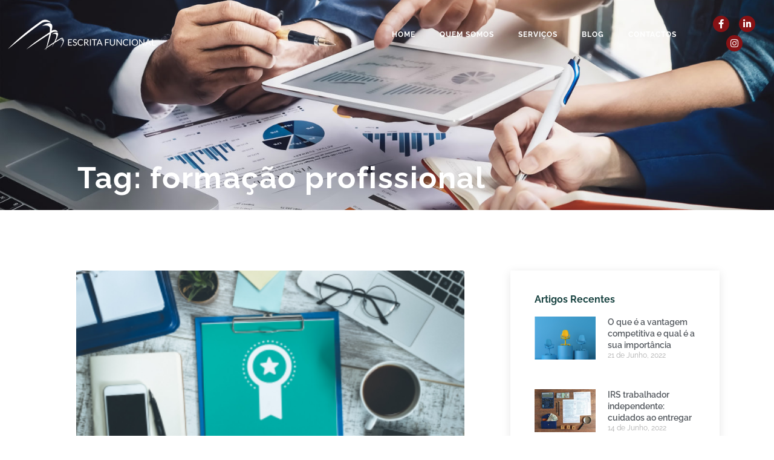

--- FILE ---
content_type: text/html; charset=UTF-8
request_url: https://www.escritafuncional.pt/tag/formacao-profissional/
body_size: 12454
content:
<!DOCTYPE html>
<html class="html" lang="pt-PT" itemscope itemtype="http://schema.org/WebPage">
<head>
<meta charset="UTF-8">
<link rel="profile" href="http://gmpg.org/xfn/11">
<meta name='robots' content='index, follow, max-image-preview:large, max-snippet:-1, max-video-preview:-1' />
<style>img:is([sizes="auto" i], [sizes^="auto," i]) { contain-intrinsic-size: 3000px 1500px }</style>
<meta name="viewport" content="width=device-width, initial-scale=1">
<!-- This site is optimized with the Yoast SEO plugin v26.1.1 - https://yoast.com/wordpress/plugins/seo/ -->
<title>Arquivo de formação profissional - Escrita Funcional</title>
<link rel="canonical" href="https://www.escritafuncional.pt/tag/formacao-profissional/" />
<meta property="og:locale" content="pt_PT" />
<meta property="og:type" content="article" />
<meta property="og:title" content="Arquivo de formação profissional - Escrita Funcional" />
<meta property="og:url" content="https://www.escritafuncional.pt/tag/formacao-profissional/" />
<meta property="og:site_name" content="Escrita Funcional" />
<meta property="og:image" content="https://www.escritafuncional.pt/wp-content/uploads/2019/08/facebook-escritafuncional.png" />
<meta property="og:image:width" content="800" />
<meta property="og:image:height" content="534" />
<meta property="og:image:type" content="image/png" />
<meta name="twitter:card" content="summary_large_image" />
<script type="application/ld+json" class="yoast-schema-graph">{"@context":"https://schema.org","@graph":[{"@type":"CollectionPage","@id":"https://www.escritafuncional.pt/tag/formacao-profissional/","url":"https://www.escritafuncional.pt/tag/formacao-profissional/","name":"Arquivo de formação profissional - Escrita Funcional","isPartOf":{"@id":"https://www.escritafuncional.pt/#website"},"primaryImageOfPage":{"@id":"https://www.escritafuncional.pt/tag/formacao-profissional/#primaryimage"},"image":{"@id":"https://www.escritafuncional.pt/tag/formacao-profissional/#primaryimage"},"thumbnailUrl":"https://www.escritafuncional.pt/wp-content/uploads/2022/05/5-motivos-pelos-quais-deve-investir-em-formacao-profissional.png","breadcrumb":{"@id":"https://www.escritafuncional.pt/tag/formacao-profissional/#breadcrumb"},"inLanguage":"pt-PT"},{"@type":"ImageObject","inLanguage":"pt-PT","@id":"https://www.escritafuncional.pt/tag/formacao-profissional/#primaryimage","url":"https://www.escritafuncional.pt/wp-content/uploads/2022/05/5-motivos-pelos-quais-deve-investir-em-formacao-profissional.png","contentUrl":"https://www.escritafuncional.pt/wp-content/uploads/2022/05/5-motivos-pelos-quais-deve-investir-em-formacao-profissional.png","width":560,"height":370,"caption":"5 motivos pelos quais deve investir em formação profissional"},{"@type":"BreadcrumbList","@id":"https://www.escritafuncional.pt/tag/formacao-profissional/#breadcrumb","itemListElement":[{"@type":"ListItem","position":1,"name":"Início","item":"https://www.escritafuncional.pt/"},{"@type":"ListItem","position":2,"name":"formação profissional"}]},{"@type":"WebSite","@id":"https://www.escritafuncional.pt/#website","url":"https://www.escritafuncional.pt/","name":"Escrita Funcional","description":"Contabilidade e Gestão de Negócios","potentialAction":[{"@type":"SearchAction","target":{"@type":"EntryPoint","urlTemplate":"https://www.escritafuncional.pt/?s={search_term_string}"},"query-input":{"@type":"PropertyValueSpecification","valueRequired":true,"valueName":"search_term_string"}}],"inLanguage":"pt-PT"}]}</script>
<!-- / Yoast SEO plugin. -->
<link rel="alternate" type="application/rss+xml" title="Escrita Funcional &raquo; Feed" href="https://www.escritafuncional.pt/feed/" />
<link rel="alternate" type="application/rss+xml" title="Escrita Funcional &raquo; Feed de comentários" href="https://www.escritafuncional.pt/comments/feed/" />
<link rel="alternate" type="application/rss+xml" title="Feed de etiquetas Escrita Funcional &raquo; formação profissional" href="https://www.escritafuncional.pt/tag/formacao-profissional/feed/" />
<link rel='stylesheet' id='wp-block-library-css' href='//www.escritafuncional.pt/wp-content/cache/wpfc-minified/8na0tpog/bmmeo.css' type='text/css' media='all' />
<style id='wp-block-library-theme-inline-css' type='text/css'>
.wp-block-audio :where(figcaption){color:#555;font-size:13px;text-align:center}.is-dark-theme .wp-block-audio :where(figcaption){color:#ffffffa6}.wp-block-audio{margin:0 0 1em}.wp-block-code{border:1px solid #ccc;border-radius:4px;font-family:Menlo,Consolas,monaco,monospace;padding:.8em 1em}.wp-block-embed :where(figcaption){color:#555;font-size:13px;text-align:center}.is-dark-theme .wp-block-embed :where(figcaption){color:#ffffffa6}.wp-block-embed{margin:0 0 1em}.blocks-gallery-caption{color:#555;font-size:13px;text-align:center}.is-dark-theme .blocks-gallery-caption{color:#ffffffa6}:root :where(.wp-block-image figcaption){color:#555;font-size:13px;text-align:center}.is-dark-theme :root :where(.wp-block-image figcaption){color:#ffffffa6}.wp-block-image{margin:0 0 1em}.wp-block-pullquote{border-bottom:4px solid;border-top:4px solid;color:currentColor;margin-bottom:1.75em}.wp-block-pullquote cite,.wp-block-pullquote footer,.wp-block-pullquote__citation{color:currentColor;font-size:.8125em;font-style:normal;text-transform:uppercase}.wp-block-quote{border-left:.25em solid;margin:0 0 1.75em;padding-left:1em}.wp-block-quote cite,.wp-block-quote footer{color:currentColor;font-size:.8125em;font-style:normal;position:relative}.wp-block-quote:where(.has-text-align-right){border-left:none;border-right:.25em solid;padding-left:0;padding-right:1em}.wp-block-quote:where(.has-text-align-center){border:none;padding-left:0}.wp-block-quote.is-large,.wp-block-quote.is-style-large,.wp-block-quote:where(.is-style-plain){border:none}.wp-block-search .wp-block-search__label{font-weight:700}.wp-block-search__button{border:1px solid #ccc;padding:.375em .625em}:where(.wp-block-group.has-background){padding:1.25em 2.375em}.wp-block-separator.has-css-opacity{opacity:.4}.wp-block-separator{border:none;border-bottom:2px solid;margin-left:auto;margin-right:auto}.wp-block-separator.has-alpha-channel-opacity{opacity:1}.wp-block-separator:not(.is-style-wide):not(.is-style-dots){width:100px}.wp-block-separator.has-background:not(.is-style-dots){border-bottom:none;height:1px}.wp-block-separator.has-background:not(.is-style-wide):not(.is-style-dots){height:2px}.wp-block-table{margin:0 0 1em}.wp-block-table td,.wp-block-table th{word-break:normal}.wp-block-table :where(figcaption){color:#555;font-size:13px;text-align:center}.is-dark-theme .wp-block-table :where(figcaption){color:#ffffffa6}.wp-block-video :where(figcaption){color:#555;font-size:13px;text-align:center}.is-dark-theme .wp-block-video :where(figcaption){color:#ffffffa6}.wp-block-video{margin:0 0 1em}:root :where(.wp-block-template-part.has-background){margin-bottom:0;margin-top:0;padding:1.25em 2.375em}
</style>
<style id='classic-theme-styles-inline-css' type='text/css'>
/*! This file is auto-generated */
.wp-block-button__link{color:#fff;background-color:#32373c;border-radius:9999px;box-shadow:none;text-decoration:none;padding:calc(.667em + 2px) calc(1.333em + 2px);font-size:1.125em}.wp-block-file__button{background:#32373c;color:#fff;text-decoration:none}
</style>
<style id='global-styles-inline-css' type='text/css'>
:root{--wp--preset--aspect-ratio--square: 1;--wp--preset--aspect-ratio--4-3: 4/3;--wp--preset--aspect-ratio--3-4: 3/4;--wp--preset--aspect-ratio--3-2: 3/2;--wp--preset--aspect-ratio--2-3: 2/3;--wp--preset--aspect-ratio--16-9: 16/9;--wp--preset--aspect-ratio--9-16: 9/16;--wp--preset--color--black: #000000;--wp--preset--color--cyan-bluish-gray: #abb8c3;--wp--preset--color--white: #ffffff;--wp--preset--color--pale-pink: #f78da7;--wp--preset--color--vivid-red: #cf2e2e;--wp--preset--color--luminous-vivid-orange: #ff6900;--wp--preset--color--luminous-vivid-amber: #fcb900;--wp--preset--color--light-green-cyan: #7bdcb5;--wp--preset--color--vivid-green-cyan: #00d084;--wp--preset--color--pale-cyan-blue: #8ed1fc;--wp--preset--color--vivid-cyan-blue: #0693e3;--wp--preset--color--vivid-purple: #9b51e0;--wp--preset--gradient--vivid-cyan-blue-to-vivid-purple: linear-gradient(135deg,rgba(6,147,227,1) 0%,rgb(155,81,224) 100%);--wp--preset--gradient--light-green-cyan-to-vivid-green-cyan: linear-gradient(135deg,rgb(122,220,180) 0%,rgb(0,208,130) 100%);--wp--preset--gradient--luminous-vivid-amber-to-luminous-vivid-orange: linear-gradient(135deg,rgba(252,185,0,1) 0%,rgba(255,105,0,1) 100%);--wp--preset--gradient--luminous-vivid-orange-to-vivid-red: linear-gradient(135deg,rgba(255,105,0,1) 0%,rgb(207,46,46) 100%);--wp--preset--gradient--very-light-gray-to-cyan-bluish-gray: linear-gradient(135deg,rgb(238,238,238) 0%,rgb(169,184,195) 100%);--wp--preset--gradient--cool-to-warm-spectrum: linear-gradient(135deg,rgb(74,234,220) 0%,rgb(151,120,209) 20%,rgb(207,42,186) 40%,rgb(238,44,130) 60%,rgb(251,105,98) 80%,rgb(254,248,76) 100%);--wp--preset--gradient--blush-light-purple: linear-gradient(135deg,rgb(255,206,236) 0%,rgb(152,150,240) 100%);--wp--preset--gradient--blush-bordeaux: linear-gradient(135deg,rgb(254,205,165) 0%,rgb(254,45,45) 50%,rgb(107,0,62) 100%);--wp--preset--gradient--luminous-dusk: linear-gradient(135deg,rgb(255,203,112) 0%,rgb(199,81,192) 50%,rgb(65,88,208) 100%);--wp--preset--gradient--pale-ocean: linear-gradient(135deg,rgb(255,245,203) 0%,rgb(182,227,212) 50%,rgb(51,167,181) 100%);--wp--preset--gradient--electric-grass: linear-gradient(135deg,rgb(202,248,128) 0%,rgb(113,206,126) 100%);--wp--preset--gradient--midnight: linear-gradient(135deg,rgb(2,3,129) 0%,rgb(40,116,252) 100%);--wp--preset--font-size--small: 13px;--wp--preset--font-size--medium: 20px;--wp--preset--font-size--large: 36px;--wp--preset--font-size--x-large: 42px;--wp--preset--spacing--20: 0.44rem;--wp--preset--spacing--30: 0.67rem;--wp--preset--spacing--40: 1rem;--wp--preset--spacing--50: 1.5rem;--wp--preset--spacing--60: 2.25rem;--wp--preset--spacing--70: 3.38rem;--wp--preset--spacing--80: 5.06rem;--wp--preset--shadow--natural: 6px 6px 9px rgba(0, 0, 0, 0.2);--wp--preset--shadow--deep: 12px 12px 50px rgba(0, 0, 0, 0.4);--wp--preset--shadow--sharp: 6px 6px 0px rgba(0, 0, 0, 0.2);--wp--preset--shadow--outlined: 6px 6px 0px -3px rgba(255, 255, 255, 1), 6px 6px rgba(0, 0, 0, 1);--wp--preset--shadow--crisp: 6px 6px 0px rgba(0, 0, 0, 1);}:where(.is-layout-flex){gap: 0.5em;}:where(.is-layout-grid){gap: 0.5em;}body .is-layout-flex{display: flex;}.is-layout-flex{flex-wrap: wrap;align-items: center;}.is-layout-flex > :is(*, div){margin: 0;}body .is-layout-grid{display: grid;}.is-layout-grid > :is(*, div){margin: 0;}:where(.wp-block-columns.is-layout-flex){gap: 2em;}:where(.wp-block-columns.is-layout-grid){gap: 2em;}:where(.wp-block-post-template.is-layout-flex){gap: 1.25em;}:where(.wp-block-post-template.is-layout-grid){gap: 1.25em;}.has-black-color{color: var(--wp--preset--color--black) !important;}.has-cyan-bluish-gray-color{color: var(--wp--preset--color--cyan-bluish-gray) !important;}.has-white-color{color: var(--wp--preset--color--white) !important;}.has-pale-pink-color{color: var(--wp--preset--color--pale-pink) !important;}.has-vivid-red-color{color: var(--wp--preset--color--vivid-red) !important;}.has-luminous-vivid-orange-color{color: var(--wp--preset--color--luminous-vivid-orange) !important;}.has-luminous-vivid-amber-color{color: var(--wp--preset--color--luminous-vivid-amber) !important;}.has-light-green-cyan-color{color: var(--wp--preset--color--light-green-cyan) !important;}.has-vivid-green-cyan-color{color: var(--wp--preset--color--vivid-green-cyan) !important;}.has-pale-cyan-blue-color{color: var(--wp--preset--color--pale-cyan-blue) !important;}.has-vivid-cyan-blue-color{color: var(--wp--preset--color--vivid-cyan-blue) !important;}.has-vivid-purple-color{color: var(--wp--preset--color--vivid-purple) !important;}.has-black-background-color{background-color: var(--wp--preset--color--black) !important;}.has-cyan-bluish-gray-background-color{background-color: var(--wp--preset--color--cyan-bluish-gray) !important;}.has-white-background-color{background-color: var(--wp--preset--color--white) !important;}.has-pale-pink-background-color{background-color: var(--wp--preset--color--pale-pink) !important;}.has-vivid-red-background-color{background-color: var(--wp--preset--color--vivid-red) !important;}.has-luminous-vivid-orange-background-color{background-color: var(--wp--preset--color--luminous-vivid-orange) !important;}.has-luminous-vivid-amber-background-color{background-color: var(--wp--preset--color--luminous-vivid-amber) !important;}.has-light-green-cyan-background-color{background-color: var(--wp--preset--color--light-green-cyan) !important;}.has-vivid-green-cyan-background-color{background-color: var(--wp--preset--color--vivid-green-cyan) !important;}.has-pale-cyan-blue-background-color{background-color: var(--wp--preset--color--pale-cyan-blue) !important;}.has-vivid-cyan-blue-background-color{background-color: var(--wp--preset--color--vivid-cyan-blue) !important;}.has-vivid-purple-background-color{background-color: var(--wp--preset--color--vivid-purple) !important;}.has-black-border-color{border-color: var(--wp--preset--color--black) !important;}.has-cyan-bluish-gray-border-color{border-color: var(--wp--preset--color--cyan-bluish-gray) !important;}.has-white-border-color{border-color: var(--wp--preset--color--white) !important;}.has-pale-pink-border-color{border-color: var(--wp--preset--color--pale-pink) !important;}.has-vivid-red-border-color{border-color: var(--wp--preset--color--vivid-red) !important;}.has-luminous-vivid-orange-border-color{border-color: var(--wp--preset--color--luminous-vivid-orange) !important;}.has-luminous-vivid-amber-border-color{border-color: var(--wp--preset--color--luminous-vivid-amber) !important;}.has-light-green-cyan-border-color{border-color: var(--wp--preset--color--light-green-cyan) !important;}.has-vivid-green-cyan-border-color{border-color: var(--wp--preset--color--vivid-green-cyan) !important;}.has-pale-cyan-blue-border-color{border-color: var(--wp--preset--color--pale-cyan-blue) !important;}.has-vivid-cyan-blue-border-color{border-color: var(--wp--preset--color--vivid-cyan-blue) !important;}.has-vivid-purple-border-color{border-color: var(--wp--preset--color--vivid-purple) !important;}.has-vivid-cyan-blue-to-vivid-purple-gradient-background{background: var(--wp--preset--gradient--vivid-cyan-blue-to-vivid-purple) !important;}.has-light-green-cyan-to-vivid-green-cyan-gradient-background{background: var(--wp--preset--gradient--light-green-cyan-to-vivid-green-cyan) !important;}.has-luminous-vivid-amber-to-luminous-vivid-orange-gradient-background{background: var(--wp--preset--gradient--luminous-vivid-amber-to-luminous-vivid-orange) !important;}.has-luminous-vivid-orange-to-vivid-red-gradient-background{background: var(--wp--preset--gradient--luminous-vivid-orange-to-vivid-red) !important;}.has-very-light-gray-to-cyan-bluish-gray-gradient-background{background: var(--wp--preset--gradient--very-light-gray-to-cyan-bluish-gray) !important;}.has-cool-to-warm-spectrum-gradient-background{background: var(--wp--preset--gradient--cool-to-warm-spectrum) !important;}.has-blush-light-purple-gradient-background{background: var(--wp--preset--gradient--blush-light-purple) !important;}.has-blush-bordeaux-gradient-background{background: var(--wp--preset--gradient--blush-bordeaux) !important;}.has-luminous-dusk-gradient-background{background: var(--wp--preset--gradient--luminous-dusk) !important;}.has-pale-ocean-gradient-background{background: var(--wp--preset--gradient--pale-ocean) !important;}.has-electric-grass-gradient-background{background: var(--wp--preset--gradient--electric-grass) !important;}.has-midnight-gradient-background{background: var(--wp--preset--gradient--midnight) !important;}.has-small-font-size{font-size: var(--wp--preset--font-size--small) !important;}.has-medium-font-size{font-size: var(--wp--preset--font-size--medium) !important;}.has-large-font-size{font-size: var(--wp--preset--font-size--large) !important;}.has-x-large-font-size{font-size: var(--wp--preset--font-size--x-large) !important;}
:where(.wp-block-post-template.is-layout-flex){gap: 1.25em;}:where(.wp-block-post-template.is-layout-grid){gap: 1.25em;}
:where(.wp-block-columns.is-layout-flex){gap: 2em;}:where(.wp-block-columns.is-layout-grid){gap: 2em;}
:root :where(.wp-block-pullquote){font-size: 1.5em;line-height: 1.6;}
</style>
<link rel='stylesheet' id='font-awesome-css' href='//www.escritafuncional.pt/wp-content/cache/wpfc-minified/8mlm7jh6/bmmdj.css' type='text/css' media='all' />
<link rel='stylesheet' id='simple-line-icons-css' href='//www.escritafuncional.pt/wp-content/cache/wpfc-minified/cdxpozd/bmmdj.css' type='text/css' media='all' />
<link rel='stylesheet' id='magnific-popup-css' href='//www.escritafuncional.pt/wp-content/cache/wpfc-minified/edi4qe7q/bmmdj.css' type='text/css' media='all' />
<link rel='stylesheet' id='slick-css' href='//www.escritafuncional.pt/wp-content/cache/wpfc-minified/qtkdrms7/bmmdj.css' type='text/css' media='all' />
<link rel='stylesheet' id='oceanwp-style-css' href='//www.escritafuncional.pt/wp-content/cache/wpfc-minified/fsv6xtlz/bmmdj.css' type='text/css' media='all' />
<link rel='stylesheet' id='elementor-frontend-css' href='//www.escritafuncional.pt/wp-content/cache/wpfc-minified/8uaxkkt9/bmmdj.css' type='text/css' media='all' />
<link rel='stylesheet' id='widget-image-css' href='//www.escritafuncional.pt/wp-content/cache/wpfc-minified/79p9wxp3/bmmdj.css' type='text/css' media='all' />
<link rel='stylesheet' id='widget-nav-menu-css' href='//www.escritafuncional.pt/wp-content/cache/wpfc-minified/ffwcz3rl/bmmdj.css' type='text/css' media='all' />
<link rel='stylesheet' id='widget-social-icons-css' href='//www.escritafuncional.pt/wp-content/cache/wpfc-minified/lokz206k/bmmdj.css' type='text/css' media='all' />
<link rel='stylesheet' id='e-apple-webkit-css' href='//www.escritafuncional.pt/wp-content/cache/wpfc-minified/jy5v90m7/bmmdj.css' type='text/css' media='all' />
<link rel='stylesheet' id='e-animation-fadeIn-css' href='//www.escritafuncional.pt/wp-content/cache/wpfc-minified/6vkit470/bmmdj.css' type='text/css' media='all' />
<link rel='stylesheet' id='widget-icon-list-css' href='//www.escritafuncional.pt/wp-content/cache/wpfc-minified/g0hyewjh/bmmdj.css' type='text/css' media='all' />
<link rel='stylesheet' id='widget-heading-css' href='//www.escritafuncional.pt/wp-content/cache/wpfc-minified/e5toqtqi/bmmdj.css' type='text/css' media='all' />
<link rel='stylesheet' id='widget-posts-css' href='//www.escritafuncional.pt/wp-content/cache/wpfc-minified/l1z55308/bnb3j.css' type='text/css' media='all' />
<link rel='stylesheet' id='swiper-css' href='//www.escritafuncional.pt/wp-content/cache/wpfc-minified/7kxr1p5j/bnb3j.css' type='text/css' media='all' />
<link rel='stylesheet' id='e-swiper-css' href='//www.escritafuncional.pt/wp-content/cache/wpfc-minified/jxe7ygkz/bnb3j.css' type='text/css' media='all' />
<link rel='stylesheet' id='elementor-icons-css' href='//www.escritafuncional.pt/wp-content/cache/wpfc-minified/7w9cosnr/bmmdj.css' type='text/css' media='all' />
<link rel='stylesheet' id='elementor-post-495-css' href='https://www.escritafuncional.pt/wp-content/uploads/elementor/css/post-495.css?ver=1760625826' type='text/css' media='all' />
<link rel='stylesheet' id='font-awesome-5-all-css' href='//www.escritafuncional.pt/wp-content/cache/wpfc-minified/9hbyg2mw/bmmdj.css' type='text/css' media='all' />
<link rel='stylesheet' id='font-awesome-4-shim-css' href='//www.escritafuncional.pt/wp-content/cache/wpfc-minified/2ztl807v/bmmdj.css' type='text/css' media='all' />
<link rel='stylesheet' id='elementor-post-57-css' href='https://www.escritafuncional.pt/wp-content/uploads/elementor/css/post-57.css?ver=1760625826' type='text/css' media='all' />
<link rel='stylesheet' id='elementor-post-71-css' href='https://www.escritafuncional.pt/wp-content/uploads/elementor/css/post-71.css?ver=1760625826' type='text/css' media='all' />
<link rel='stylesheet' id='elementor-post-563-css' href='https://www.escritafuncional.pt/wp-content/uploads/elementor/css/post-563.css?ver=1760627228' type='text/css' media='all' />
<link rel='stylesheet' id='elementor-gf-local-raleway-css' href='//www.escritafuncional.pt/wp-content/cache/wpfc-minified/9h4h8qk6/bmmdj.css' type='text/css' media='all' />
<link rel='stylesheet' id='elementor-gf-local-montserrat-css' href='//www.escritafuncional.pt/wp-content/cache/wpfc-minified/m1d6uw15/bmmdj.css' type='text/css' media='all' />
<link rel='stylesheet' id='elementor-gf-local-roboto-css' href='//www.escritafuncional.pt/wp-content/cache/wpfc-minified/q6mulklr/bmmdj.css' type='text/css' media='all' />
<link rel='stylesheet' id='elementor-icons-shared-0-css' href='//www.escritafuncional.pt/wp-content/cache/wpfc-minified/dtjauc0l/bmmdj.css' type='text/css' media='all' />
<link rel='stylesheet' id='elementor-icons-fa-solid-css' href='//www.escritafuncional.pt/wp-content/cache/wpfc-minified/k0g9fnbg/bmmdj.css' type='text/css' media='all' />
<link rel='stylesheet' id='elementor-icons-fa-brands-css' href='//www.escritafuncional.pt/wp-content/cache/wpfc-minified/1zuy90zl/bmmdj.css' type='text/css' media='all' />
<script type="text/javascript" src="https://www.escritafuncional.pt/wp-includes/js/jquery/jquery.min.js?ver=3.7.1" id="jquery-core-js"></script>
<script type="text/javascript" src="https://www.escritafuncional.pt/wp-includes/js/jquery/jquery-migrate.min.js?ver=3.4.1" id="jquery-migrate-js"></script>
<script type="text/javascript" src="https://www.escritafuncional.pt/wp-content/plugins/elementor/assets/lib/font-awesome/js/v4-shims.min.js?ver=3.32.4" id="font-awesome-4-shim-js"></script>
<link rel="https://api.w.org/" href="https://www.escritafuncional.pt/wp-json/" /><link rel="alternate" title="JSON" type="application/json" href="https://www.escritafuncional.pt/wp-json/wp/v2/tags/47" /><link rel="EditURI" type="application/rsd+xml" title="RSD" href="https://www.escritafuncional.pt/xmlrpc.php?rsd" />
<meta name="generator" content="WordPress 6.8.3" />
<!-- GA Google Analytics @ https://m0n.co/ga -->
<script>
(function(i,s,o,g,r,a,m){i['GoogleAnalyticsObject']=r;i[r]=i[r]||function(){
(i[r].q=i[r].q||[]).push(arguments)},i[r].l=1*new Date();a=s.createElement(o),
m=s.getElementsByTagName(o)[0];a.async=1;a.src=g;m.parentNode.insertBefore(a,m)
})(window,document,'script','https://www.google-analytics.com/analytics.js','ga');
ga('create', 'UA-122372554-1', 'auto');
ga('set', 'anonymizeIp', true);
ga('set', 'forceSSL', true);
ga('send', 'pageview');
</script>
<meta name="generator" content="Elementor 3.32.4; features: additional_custom_breakpoints; settings: css_print_method-external, google_font-enabled, font_display-auto">
<style>
.e-con.e-parent:nth-of-type(n+4):not(.e-lazyloaded):not(.e-no-lazyload),
.e-con.e-parent:nth-of-type(n+4):not(.e-lazyloaded):not(.e-no-lazyload) * {
background-image: none !important;
}
@media screen and (max-height: 1024px) {
.e-con.e-parent:nth-of-type(n+3):not(.e-lazyloaded):not(.e-no-lazyload),
.e-con.e-parent:nth-of-type(n+3):not(.e-lazyloaded):not(.e-no-lazyload) * {
background-image: none !important;
}
}
@media screen and (max-height: 640px) {
.e-con.e-parent:nth-of-type(n+2):not(.e-lazyloaded):not(.e-no-lazyload),
.e-con.e-parent:nth-of-type(n+2):not(.e-lazyloaded):not(.e-no-lazyload) * {
background-image: none !important;
}
}
</style>
<link rel="icon" href="https://www.escritafuncional.pt/wp-content/uploads/2019/06/Logo-PNG2-150x150.png" sizes="32x32" />
<link rel="icon" href="https://www.escritafuncional.pt/wp-content/uploads/2019/06/Logo-PNG2.png" sizes="192x192" />
<link rel="apple-touch-icon" href="https://www.escritafuncional.pt/wp-content/uploads/2019/06/Logo-PNG2.png" />
<meta name="msapplication-TileImage" content="https://www.escritafuncional.pt/wp-content/uploads/2019/06/Logo-PNG2.png" />
<!-- OceanWP CSS -->
<style type="text/css">
/* General CSS */a:hover,a.light:hover,.theme-heading .text::before,#top-bar-content >a:hover,#top-bar-social li.oceanwp-email a:hover,#site-navigation-wrap .dropdown-menu >li >a:hover,#site-header.medium-header #medium-searchform button:hover,.oceanwp-mobile-menu-icon a:hover,.blog-entry.post .blog-entry-header .entry-title a:hover,.blog-entry.post .blog-entry-readmore a:hover,.blog-entry.thumbnail-entry .blog-entry-category a,ul.meta li a:hover,.dropcap,.single nav.post-navigation .nav-links .title,body .related-post-title a:hover,body #wp-calendar caption,body .contact-info-widget.default i,body .contact-info-widget.big-icons i,body .custom-links-widget .oceanwp-custom-links li a:hover,body .custom-links-widget .oceanwp-custom-links li a:hover:before,body .posts-thumbnails-widget li a:hover,body .social-widget li.oceanwp-email a:hover,.comment-author .comment-meta .comment-reply-link,#respond #cancel-comment-reply-link:hover,#footer-widgets .footer-box a:hover,#footer-bottom a:hover,#footer-bottom #footer-bottom-menu a:hover,.sidr a:hover,.sidr-class-dropdown-toggle:hover,.sidr-class-menu-item-has-children.active >a,.sidr-class-menu-item-has-children.active >a >.sidr-class-dropdown-toggle,input[type=checkbox]:checked:before{color:#861215}input[type="button"],input[type="reset"],input[type="submit"],button[type="submit"],.button,#site-navigation-wrap .dropdown-menu >li.btn >a >span,.thumbnail:hover i,.post-quote-content,.omw-modal .omw-close-modal,body .contact-info-widget.big-icons li:hover i,body div.wpforms-container-full .wpforms-form input[type=submit],body div.wpforms-container-full .wpforms-form button[type=submit],body div.wpforms-container-full .wpforms-form .wpforms-page-button{background-color:#861215}.widget-title{border-color:#861215}blockquote{border-color:#861215}#searchform-dropdown{border-color:#861215}.dropdown-menu .sub-menu{border-color:#861215}.blog-entry.large-entry .blog-entry-readmore a:hover{border-color:#861215}.oceanwp-newsletter-form-wrap input[type="email"]:focus{border-color:#861215}.social-widget li.oceanwp-email a:hover{border-color:#861215}#respond #cancel-comment-reply-link:hover{border-color:#861215}body .contact-info-widget.big-icons li:hover i{border-color:#861215}#footer-widgets .oceanwp-newsletter-form-wrap input[type="email"]:focus{border-color:#861215}input[type="button"]:hover,input[type="reset"]:hover,input[type="submit"]:hover,button[type="submit"]:hover,input[type="button"]:focus,input[type="reset"]:focus,input[type="submit"]:focus,button[type="submit"]:focus,.button:hover,#site-navigation-wrap .dropdown-menu >li.btn >a:hover >span,.post-quote-author,.omw-modal .omw-close-modal:hover,body div.wpforms-container-full .wpforms-form input[type=submit]:hover,body div.wpforms-container-full .wpforms-form button[type=submit]:hover,body div.wpforms-container-full .wpforms-form .wpforms-page-button:hover{background-color:#000000}body,.has-parallax-footer:not(.separate-layout) #main{background-color:rgba(255,255,255,0)}a{color:#861215}a:hover{color:#000000}#scroll-top{width:54px;height:54px;line-height:54px}#scroll-top{font-size:20px}#scroll-top{border-radius:100px}#scroll-top{background-color:#861215}#scroll-top:hover{background-color:rgba(0,0,0,0.96)}/* Header CSS */#site-header,.has-transparent-header .is-sticky #site-header,.has-vh-transparent .is-sticky #site-header.vertical-header,#searchform-header-replace{background-color:rgba(255,255,255,0)}#site-header.has-header-media .overlay-header-media{background-color:rgba(0,0,0,0.5)}
</style></head>
<body class="archive tag tag-formacao-profissional tag-47 wp-embed-responsive wp-theme-escritafuncional oceanwp-theme sidebar-mobile no-header-border default-breakpoint has-sidebar content-right-sidebar page-header-disabled elementor-page-563 elementor-default elementor-template-full-width elementor-kit-495">
<div id="outer-wrap" class="site clr">
<div id="wrap" class="clr">
<header id="site-header" class="clr" data-height="74" itemscope="itemscope" itemtype="http://schema.org/WPHeader">
<header data-elementor-type="header" data-elementor-id="57" class="elementor elementor-57 elementor-location-header" data-elementor-post-type="elementor_library">
<section class="elementor-section elementor-top-section elementor-element elementor-element-1d63ecd elementor-section-content-middle elementor-section-full_width elementor-section-height-default elementor-section-height-default" data-id="1d63ecd" data-element_type="section">
<div class="elementor-container elementor-column-gap-default">
<div class="elementor-column elementor-col-33 elementor-top-column elementor-element elementor-element-fc6f7e2" data-id="fc6f7e2" data-element_type="column">
<div class="elementor-widget-wrap elementor-element-populated">
<div class="elementor-element elementor-element-d50f712 elementor-widget elementor-widget-image" data-id="d50f712" data-element_type="widget" data-widget_type="image.default">
<div class="elementor-widget-container">
<a href="https://www.escritafuncional.pt">
<img width="250" height="58" src="https://www.escritafuncional.pt/wp-content/uploads/2019/06/logo-branco-novo.png" class="attachment-full size-full wp-image-205" alt="" />								</a>
</div>
</div>
</div>
</div>
<div class="elementor-column elementor-col-33 elementor-top-column elementor-element elementor-element-f960c3a" data-id="f960c3a" data-element_type="column">
<div class="elementor-widget-wrap elementor-element-populated">
<div class="elementor-element elementor-element-1132693b elementor-nav-menu__align-end elementor-nav-menu--stretch elementor-nav-menu--dropdown-mobile elementor-nav-menu__text-align-center elementor-nav-menu--toggle elementor-nav-menu--burger elementor-widget elementor-widget-nav-menu" data-id="1132693b" data-element_type="widget" id="main-nav-ul" data-settings="{&quot;full_width&quot;:&quot;stretch&quot;,&quot;submenu_icon&quot;:{&quot;value&quot;:&quot;&lt;i class=\&quot;fas fa-chevron-down\&quot; aria-hidden=\&quot;true\&quot;&gt;&lt;\/i&gt;&quot;,&quot;library&quot;:&quot;fa-solid&quot;},&quot;layout&quot;:&quot;horizontal&quot;,&quot;toggle&quot;:&quot;burger&quot;}" data-widget_type="nav-menu.default">
<div class="elementor-widget-container">
<nav aria-label="Menu" class="elementor-nav-menu--main elementor-nav-menu__container elementor-nav-menu--layout-horizontal e--pointer-text e--animation-grow">
<ul id="menu-1-1132693b" class="elementor-nav-menu"><li class="menu-item menu-item-type-post_type menu-item-object-page menu-item-home menu-item-91"><a href="https://www.escritafuncional.pt/" class="elementor-item">Home</a></li>
<li class="menu-item menu-item-type-post_type menu-item-object-page menu-item-93"><a href="https://www.escritafuncional.pt/quem-somos/" class="elementor-item">Quem Somos</a></li>
<li class="menu-item menu-item-type-post_type menu-item-object-page menu-item-94"><a href="https://www.escritafuncional.pt/servicos/" class="elementor-item">Serviços</a></li>
<li class="menu-item menu-item-type-post_type menu-item-object-page menu-item-576"><a href="https://www.escritafuncional.pt/blog/" class="elementor-item">Blog</a></li>
<li class="menu-item menu-item-type-post_type menu-item-object-page menu-item-89"><a href="https://www.escritafuncional.pt/contactos/" class="elementor-item">Contactos</a></li>
</ul>			</nav>
<div class="elementor-menu-toggle" role="button" tabindex="0" aria-label="Menu Toggle" aria-expanded="false">
<i aria-hidden="true" role="presentation" class="elementor-menu-toggle__icon--open eicon-menu-bar"></i><i aria-hidden="true" role="presentation" class="elementor-menu-toggle__icon--close eicon-close"></i>		</div>
<nav class="elementor-nav-menu--dropdown elementor-nav-menu__container" aria-hidden="true">
<ul id="menu-2-1132693b" class="elementor-nav-menu"><li class="menu-item menu-item-type-post_type menu-item-object-page menu-item-home menu-item-91"><a href="https://www.escritafuncional.pt/" class="elementor-item" tabindex="-1">Home</a></li>
<li class="menu-item menu-item-type-post_type menu-item-object-page menu-item-93"><a href="https://www.escritafuncional.pt/quem-somos/" class="elementor-item" tabindex="-1">Quem Somos</a></li>
<li class="menu-item menu-item-type-post_type menu-item-object-page menu-item-94"><a href="https://www.escritafuncional.pt/servicos/" class="elementor-item" tabindex="-1">Serviços</a></li>
<li class="menu-item menu-item-type-post_type menu-item-object-page menu-item-576"><a href="https://www.escritafuncional.pt/blog/" class="elementor-item" tabindex="-1">Blog</a></li>
<li class="menu-item menu-item-type-post_type menu-item-object-page menu-item-89"><a href="https://www.escritafuncional.pt/contactos/" class="elementor-item" tabindex="-1">Contactos</a></li>
</ul>			</nav>
</div>
</div>
</div>
</div>
<div class="elementor-column elementor-col-33 elementor-top-column elementor-element elementor-element-c01fcc8 elementor-hidden-phone" data-id="c01fcc8" data-element_type="column">
<div class="elementor-widget-wrap elementor-element-populated">
<div class="elementor-element elementor-element-7fe2c3c4 elementor-shape-circle elementor-grid-0 e-grid-align-center elementor-widget elementor-widget-social-icons" data-id="7fe2c3c4" data-element_type="widget" data-widget_type="social-icons.default">
<div class="elementor-widget-container">
<div class="elementor-social-icons-wrapper elementor-grid" role="list">
<span class="elementor-grid-item" role="listitem">
<a class="elementor-icon elementor-social-icon elementor-social-icon-facebook-f elementor-repeater-item-ae2af7c" href="https://www.facebook.com/EscritaFuncional/" target="_blank">
<span class="elementor-screen-only">Facebook-f</span>
<i aria-hidden="true" class="fab fa-facebook-f"></i>					</a>
</span>
<span class="elementor-grid-item" role="listitem">
<a class="elementor-icon elementor-social-icon elementor-social-icon-linkedin-in elementor-repeater-item-4193ba8" href="https://www.linkedin.com/company/escrita-funcional/" target="_blank">
<span class="elementor-screen-only">Linkedin-in</span>
<i aria-hidden="true" class="fab fa-linkedin-in"></i>					</a>
</span>
<span class="elementor-grid-item" role="listitem">
<a class="elementor-icon elementor-social-icon elementor-social-icon-instagram elementor-repeater-item-32ca75b" href="https://www.instagram.com/e_funcional/" target="_blank">
<span class="elementor-screen-only">Instagram</span>
<i aria-hidden="true" class="fab fa-instagram"></i>					</a>
</span>
</div>
</div>
</div>
</div>
</div>
</div>
</section>
</header>
</header><!-- #site-header -->
<main id="main" class="site-main clr" >
<div data-elementor-type="archive" data-elementor-id="563" class="elementor elementor-563 elementor-location-archive" data-elementor-post-type="elementor_library">
<section class="elementor-section elementor-top-section elementor-element elementor-element-d03274b elementor-section-height-min-height elementor-section-full_width elementor-section-items-bottom elementor-section-height-default" data-id="d03274b" data-element_type="section" data-settings="{&quot;background_background&quot;:&quot;classic&quot;}">
<div class="elementor-background-overlay"></div>
<div class="elementor-container elementor-column-gap-no">
<div class="elementor-column elementor-col-100 elementor-top-column elementor-element elementor-element-b40ec49" data-id="b40ec49" data-element_type="column" data-settings="{&quot;background_background&quot;:&quot;classic&quot;}">
<div class="elementor-widget-wrap elementor-element-populated">
<div class="elementor-element elementor-element-b7d1379 elementor-widget elementor-widget-heading" data-id="b7d1379" data-element_type="widget" data-widget_type="heading.default">
<div class="elementor-widget-container">
<h1 class="elementor-heading-title elementor-size-default">Tag: formação profissional</h1>				</div>
</div>
</div>
</div>
</div>
</section>
<section class="elementor-section elementor-top-section elementor-element elementor-element-ce75e5e elementor-section-full_width elementor-section-height-default elementor-section-height-default" data-id="ce75e5e" data-element_type="section">
<div class="elementor-container elementor-column-gap-no">
<div class="elementor-column elementor-col-50 elementor-top-column elementor-element elementor-element-b770349" data-id="b770349" data-element_type="column">
<div class="elementor-widget-wrap elementor-element-populated">
<div class="elementor-element elementor-element-f4ac3aa elementor-grid-1 elementor-grid-tablet-2 elementor-grid-mobile-1 elementor-posts--thumbnail-top elementor-widget elementor-widget-posts" data-id="f4ac3aa" data-element_type="widget" data-settings="{&quot;classic_columns&quot;:&quot;1&quot;,&quot;pagination_type&quot;:&quot;numbers_and_prev_next&quot;,&quot;classic_columns_tablet&quot;:&quot;2&quot;,&quot;classic_columns_mobile&quot;:&quot;1&quot;,&quot;classic_row_gap&quot;:{&quot;unit&quot;:&quot;px&quot;,&quot;size&quot;:35,&quot;sizes&quot;:[]},&quot;classic_row_gap_tablet&quot;:{&quot;unit&quot;:&quot;px&quot;,&quot;size&quot;:&quot;&quot;,&quot;sizes&quot;:[]},&quot;classic_row_gap_mobile&quot;:{&quot;unit&quot;:&quot;px&quot;,&quot;size&quot;:&quot;&quot;,&quot;sizes&quot;:[]}}" data-widget_type="posts.classic">
<div class="elementor-widget-container">
<div class="elementor-posts-container elementor-posts elementor-posts--skin-classic elementor-grid" role="list">
<article class="elementor-post elementor-grid-item post-602 post type-post status-publish format-standard has-post-thumbnail hentry category-sem-categoria tag-como-obter-formacao-certificada tag-formacao-certificada tag-formacao-online tag-formacao-profissional tag-vantagens-formacao-profissional entry has-media" role="listitem">
<a class="elementor-post__thumbnail__link" href="https://www.escritafuncional.pt/5-motivos-pelos-quais-deve-investir-em-formacao-profissional/" tabindex="-1" >
<div class="elementor-post__thumbnail"><img fetchpriority="high" width="560" height="370" src="https://www.escritafuncional.pt/wp-content/uploads/2022/05/5-motivos-pelos-quais-deve-investir-em-formacao-profissional.png" class="attachment-full size-full wp-image-603" alt="5 motivos pelos quais deve investir em formação profissional" /></div>
</a>
<div class="elementor-post__text">
<h2 class="elementor-post__title">
<a href="https://www.escritafuncional.pt/5-motivos-pelos-quais-deve-investir-em-formacao-profissional/" >
5 motivos pelos quais deve investir em formação profissional			</a>
</h2>
<div class="elementor-post__meta-data">
<span class="elementor-post-author">
Nádia Blanco		</span>
<span class="elementor-post-date">
12 de Maio, 2022		</span>
</div>
<div class="elementor-post__excerpt">
<p>O conhecimento é uma chave que permite abrir inúmeras portas ao longo da sua carreira, e é por isso que nunca deve parar de investir</p>
</div>
<a class="elementor-post__read-more" href="https://www.escritafuncional.pt/5-motivos-pelos-quais-deve-investir-em-formacao-profissional/" aria-label="Read more about 5 motivos pelos quais deve investir em formação profissional" tabindex="-1" >
Ler mais →		</a>
</div>
</article>
</div>
</div>
</div>
</div>
</div>
<div class="elementor-column elementor-col-50 elementor-top-column elementor-element elementor-element-04942c5" data-id="04942c5" data-element_type="column">
<div class="elementor-widget-wrap elementor-element-populated">
<section class="elementor-section elementor-inner-section elementor-element elementor-element-cb8ab19 elementor-section-boxed elementor-section-height-default elementor-section-height-default" data-id="cb8ab19" data-element_type="section">
<div class="elementor-container elementor-column-gap-default">
<div class="elementor-column elementor-col-100 elementor-inner-column elementor-element elementor-element-6abd13b" data-id="6abd13b" data-element_type="column" data-settings="{&quot;background_background&quot;:&quot;classic&quot;}">
<div class="elementor-widget-wrap elementor-element-populated">
<div class="elementor-element elementor-element-aae5969 elementor-widget elementor-widget-heading" data-id="aae5969" data-element_type="widget" data-widget_type="heading.default">
<div class="elementor-widget-container">
<h2 class="elementor-heading-title elementor-size-default">Artigos Recentes</h2>				</div>
</div>
<div class="elementor-element elementor-element-b9a47e5 elementor-grid-1 elementor-posts--thumbnail-left elementor-grid-tablet-2 elementor-grid-mobile-1 elementor-widget elementor-widget-posts" data-id="b9a47e5" data-element_type="widget" data-settings="{&quot;classic_columns&quot;:&quot;1&quot;,&quot;classic_columns_tablet&quot;:&quot;2&quot;,&quot;classic_columns_mobile&quot;:&quot;1&quot;,&quot;classic_row_gap&quot;:{&quot;unit&quot;:&quot;px&quot;,&quot;size&quot;:35,&quot;sizes&quot;:[]},&quot;classic_row_gap_tablet&quot;:{&quot;unit&quot;:&quot;px&quot;,&quot;size&quot;:&quot;&quot;,&quot;sizes&quot;:[]},&quot;classic_row_gap_mobile&quot;:{&quot;unit&quot;:&quot;px&quot;,&quot;size&quot;:&quot;&quot;,&quot;sizes&quot;:[]}}" data-widget_type="posts.classic">
<div class="elementor-widget-container">
<div class="elementor-posts-container elementor-posts elementor-posts--skin-classic elementor-grid" role="list">
<article class="elementor-post elementor-grid-item post-621 post type-post status-publish format-standard has-post-thumbnail hentry category-sem-categoria tag-como-ter-vantagem-competitiva tag-dicas-vantagem-competitiva tag-o-que-e-vantagem-competitiva tag-vantagem-competitiva entry has-media" role="listitem">
<a class="elementor-post__thumbnail__link" href="https://www.escritafuncional.pt/o-que-e-a-vantagem-competitiva-e-qual-e-a-sua-importancia/" tabindex="-1" >
<div class="elementor-post__thumbnail"><img width="426" height="375" src="https://www.escritafuncional.pt/wp-content/uploads/2022/06/O-que-e-a-vantagem-competitiva-e-qual-e-a-sua-importancia.png" class="attachment-full size-full wp-image-623" alt="O que é a vantagem competitiva e qual é a sua importância" /></div>
</a>
<div class="elementor-post__text">
<h2 class="elementor-post__title">
<a href="https://www.escritafuncional.pt/o-que-e-a-vantagem-competitiva-e-qual-e-a-sua-importancia/" >
O que é a vantagem competitiva e qual é a sua importância			</a>
</h2>
<div class="elementor-post__meta-data">
<span class="elementor-post-date">
21 de Junho, 2022		</span>
</div>
</div>
</article>
<article class="elementor-post elementor-grid-item post-616 post type-post status-publish format-standard has-post-thumbnail hentry category-sem-categoria tag-impostos-recibos-verdes tag-irs-recibos-verdes tag-irs-trabalhador-independente tag-trabalhador-independente-irs entry has-media" role="listitem">
<a class="elementor-post__thumbnail__link" href="https://www.escritafuncional.pt/irs-trabalhador-independente-cuidados-ao-entregar/" tabindex="-1" >
<div class="elementor-post__thumbnail"><img loading="lazy" width="557" height="370" src="https://www.escritafuncional.pt/wp-content/uploads/2022/06/IRS-trabalhador-independente-Cuidados-ao-entregar.png" class="attachment-full size-full wp-image-618" alt="IRS trabalhador independente Cuidados ao entregar" /></div>
</a>
<div class="elementor-post__text">
<h2 class="elementor-post__title">
<a href="https://www.escritafuncional.pt/irs-trabalhador-independente-cuidados-ao-entregar/" >
IRS trabalhador independente: cuidados ao entregar			</a>
</h2>
<div class="elementor-post__meta-data">
<span class="elementor-post-date">
14 de Junho, 2022		</span>
</div>
</div>
</article>
<article class="elementor-post elementor-grid-item post-612 post type-post status-publish format-standard has-post-thumbnail hentry category-sem-categoria tag-como-se-tornar-empreendedor tag-como-ser-empresario tag-como-ter-o-proprio-negocio tag-desafios-do-empreendedorismo tag-empreendedorismo entry has-media" role="listitem">
<a class="elementor-post__thumbnail__link" href="https://www.escritafuncional.pt/empreendedorismo-cor-de-rosa-sera-assim-tao-facil-empreender/" tabindex="-1" >
<div class="elementor-post__thumbnail"><img loading="lazy" width="558" height="369" src="https://www.escritafuncional.pt/wp-content/uploads/2022/06/Empreendedorismo-cor-de-rosa-Sera-assim-tao-facil-empreender.png" class="attachment-full size-full wp-image-614" alt="Empreendedorismo cor de rosa Será assim tão fácil empreender" /></div>
</a>
<div class="elementor-post__text">
<h2 class="elementor-post__title">
<a href="https://www.escritafuncional.pt/empreendedorismo-cor-de-rosa-sera-assim-tao-facil-empreender/" >
Empreendedorismo cor de rosa: Será assim tão fácil empreender?			</a>
</h2>
<div class="elementor-post__meta-data">
<span class="elementor-post-date">
7 de Junho, 2022		</span>
</div>
</div>
</article>
</div>
</div>
</div>
</div>
</div>
</div>
</section>
<section class="elementor-section elementor-inner-section elementor-element elementor-element-92bf390 elementor-section-boxed elementor-section-height-default elementor-section-height-default" data-id="92bf390" data-element_type="section" data-settings="{&quot;background_background&quot;:&quot;classic&quot;}">
<div class="elementor-background-overlay"></div>
<div class="elementor-container elementor-column-gap-default">
<div class="elementor-column elementor-col-100 elementor-inner-column elementor-element elementor-element-325ae86" data-id="325ae86" data-element_type="column">
<div class="elementor-widget-wrap elementor-element-populated">
<div class="elementor-element elementor-element-93e225d elementor-widget elementor-widget-heading" data-id="93e225d" data-element_type="widget" data-widget_type="heading.default">
<div class="elementor-widget-container">
<h2 class="elementor-heading-title elementor-size-default">Tem questões? Fale connosco...</h2>				</div>
</div>
<div class="elementor-element elementor-element-2043db5 elementor-icon-list--layout-traditional elementor-list-item-link-full_width elementor-widget elementor-widget-icon-list" data-id="2043db5" data-element_type="widget" data-widget_type="icon-list.default">
<div class="elementor-widget-container">
<ul class="elementor-icon-list-items">
<li class="elementor-icon-list-item">
<span class="elementor-icon-list-icon">
<i aria-hidden="true" class="fas fa-phone-alt"></i>						</span>
<span class="elementor-icon-list-text">21 715 15 45</span>
</li>
<li class="elementor-icon-list-item">
<a href="mailto:geral@escritafuncional.pt">
<span class="elementor-icon-list-icon">
<i aria-hidden="true" class="fas fa-envelope"></i>						</span>
<span class="elementor-icon-list-text">geral@escritafuncional.pt</span>
</a>
</li>
</ul>
</div>
</div>
</div>
</div>
</div>
</section>
<div class="elementor-element elementor-element-3626ed3 e-grid-align-left elementor-shape-rounded elementor-grid-0 elementor-widget elementor-widget-social-icons" data-id="3626ed3" data-element_type="widget" data-widget_type="social-icons.default">
<div class="elementor-widget-container">
<div class="elementor-social-icons-wrapper elementor-grid" role="list">
<span class="elementor-grid-item" role="listitem">
<a class="elementor-icon elementor-social-icon elementor-social-icon-facebook elementor-repeater-item-29e8457" href="https://www.facebook.com/EscritaFuncional/" target="_blank">
<span class="elementor-screen-only">Facebook</span>
<i aria-hidden="true" class="fab fa-facebook"></i>					</a>
</span>
<span class="elementor-grid-item" role="listitem">
<a class="elementor-icon elementor-social-icon elementor-social-icon-linkedin elementor-repeater-item-205cb40" href="https://www.linkedin.com/company/escrita-funcional/" target="_blank">
<span class="elementor-screen-only">Linkedin</span>
<i aria-hidden="true" class="fab fa-linkedin"></i>					</a>
</span>
<span class="elementor-grid-item" role="listitem">
<a class="elementor-icon elementor-social-icon elementor-social-icon-instagram elementor-repeater-item-b9a217e" href="https://www.instagram.com/e_funcional/" target="_blank">
<span class="elementor-screen-only">Instagram</span>
<i aria-hidden="true" class="fab fa-instagram"></i>					</a>
</span>
</div>
</div>
</div>
<section class="elementor-section elementor-inner-section elementor-element elementor-element-c2cfad0 elementor-section-boxed elementor-section-height-default elementor-section-height-default" data-id="c2cfad0" data-element_type="section">
<div class="elementor-container elementor-column-gap-default">
<div class="elementor-column elementor-col-100 elementor-inner-column elementor-element elementor-element-30f8672" data-id="30f8672" data-element_type="column" data-settings="{&quot;background_background&quot;:&quot;classic&quot;}">
<div class="elementor-widget-wrap elementor-element-populated">
<div class="elementor-element elementor-element-8efde40 elementor-widget elementor-widget-wp-widget-categories" data-id="8efde40" data-element_type="widget" data-widget_type="wp-widget-categories.default">
<div class="elementor-widget-container">
<h5>Categorias</h5>
<ul>
<li class="cat-item cat-item-1"><a href="https://www.escritafuncional.pt/category/sem-categoria/">Sem categoria</a>
</li>
</ul>
</div>
</div>
</div>
</div>
</div>
</section>
</div>
</div>
</div>
</section>
</div>

</main><!-- #main -->
<footer data-elementor-type="footer" data-elementor-id="71" class="elementor elementor-71 elementor-location-footer" data-elementor-post-type="elementor_library">
<section class="elementor-section elementor-top-section elementor-element elementor-element-62068efc envato-kit-141-top-0 elementor-reverse-mobile elementor-section-boxed elementor-section-height-default elementor-section-height-default" data-id="62068efc" data-element_type="section" data-settings="{&quot;background_background&quot;:&quot;classic&quot;}">
<div class="elementor-background-overlay"></div>
<div class="elementor-container elementor-column-gap-wider">
<div class="elementor-column elementor-col-100 elementor-top-column elementor-element elementor-element-29d6e2d" data-id="29d6e2d" data-element_type="column" data-settings="{&quot;background_background&quot;:&quot;classic&quot;}">
<div class="elementor-widget-wrap elementor-element-populated">
<div class="elementor-element elementor-element-3086576a elementor-shape-rounded elementor-grid-0 e-grid-align-center elementor-invisible elementor-widget elementor-widget-social-icons" data-id="3086576a" data-element_type="widget" data-settings="{&quot;_animation&quot;:&quot;fadeIn&quot;,&quot;_animation_delay&quot;:&quot;200&quot;}" data-widget_type="social-icons.default">
<div class="elementor-widget-container">
<div class="elementor-social-icons-wrapper elementor-grid" role="list">
<span class="elementor-grid-item" role="listitem">
<a class="elementor-icon elementor-social-icon elementor-social-icon-facebook-f elementor-repeater-item-4c97b71" href="https://www.facebook.com/EscritaFuncional/" target="_blank">
<span class="elementor-screen-only">Facebook-f</span>
<i aria-hidden="true" class="fab fa-facebook-f"></i>					</a>
</span>
<span class="elementor-grid-item" role="listitem">
<a class="elementor-icon elementor-social-icon elementor-social-icon-linkedin-in elementor-repeater-item-6ea50aa" href="https://www.linkedin.com/company/escrita-funcional/" target="_blank">
<span class="elementor-screen-only">Linkedin-in</span>
<i aria-hidden="true" class="fab fa-linkedin-in"></i>					</a>
</span>
<span class="elementor-grid-item" role="listitem">
<a class="elementor-icon elementor-social-icon elementor-social-icon-instagram elementor-repeater-item-c7401b7" href="https://www.instagram.com/e_funcional/" target="_blank">
<span class="elementor-screen-only">Instagram</span>
<i aria-hidden="true" class="fab fa-instagram"></i>					</a>
</span>
</div>
</div>
</div>
<div class="elementor-element elementor-element-690d4fc7 elementor-icon-list--layout-inline elementor-align-center elementor-mobile-align-center elementor-list-item-link-full_width elementor-invisible elementor-widget elementor-widget-icon-list" data-id="690d4fc7" data-element_type="widget" data-settings="{&quot;_animation&quot;:&quot;fadeIn&quot;,&quot;_animation_delay&quot;:&quot;300&quot;}" data-widget_type="icon-list.default">
<div class="elementor-widget-container">
<ul class="elementor-icon-list-items elementor-inline-items">
<li class="elementor-icon-list-item elementor-inline-item">
<a href="https://www.escritafuncional.pt/politica-privacidade/">
<span class="elementor-icon-list-text">Política de Privacidade</span>
</a>
</li>
<li class="elementor-icon-list-item elementor-inline-item">
<a href="https://www.escritafuncional.pt/termos-condicoes/">
<span class="elementor-icon-list-text">Termos &amp; Condições</span>
</a>
</li>
<li class="elementor-icon-list-item elementor-inline-item">
<a href="https://www.livroreclamacoes.pt/Inicio/">
<span class="elementor-icon-list-text">Livro de Reclamações</span>
</a>
</li>
<li class="elementor-icon-list-item elementor-inline-item">
<a href="https://www.escritafuncional.pt/resolucao-alternativa-de-litigios/">
<span class="elementor-icon-list-text">Resolução Alternativa de Litígios</span>
</a>
</li>
</ul>
</div>
</div>
<div class="elementor-element elementor-element-44993c9 elementor-invisible elementor-widget elementor-widget-text-editor" data-id="44993c9" data-element_type="widget" data-settings="{&quot;_animation&quot;:&quot;fadeIn&quot;,&quot;_animation_delay&quot;:&quot;300&quot;}" data-widget_type="text-editor.default">
<div class="elementor-widget-container">
<p>2019 © Escrita Funcional. Todos os direitos reservados. Desenvolvido por <span style="color: #861215;"><a style="color: #861215;" href="https://filiparodrigues.pt/">Filipa Rodrigues</a></span></p>								</div>
</div>
</div>
</div>
</div>
</section>
</footer>
</div><!-- #wrap -->
</div><!-- #outer-wrap -->
<a id="scroll-top" class="scroll-top-right" href="#"><span class="fa fa-angle-up"></span></a>
<div id="sidr-close">
<a href="#" class="toggle-sidr-close">
<i class="icon icon-close"></i><span class="close-text">Close Menu</span>
</a>
</div>
<div id="mobile-menu-search" class="clr">
<form method="get" action="https://www.escritafuncional.pt/" class="mobile-searchform">
<input type="search" name="s" autocomplete="off" placeholder="Search" />
<button type="submit" class="searchform-submit">
<i class="icon icon-magnifier"></i>
</button>
</form>
</div><!-- .mobile-menu-search -->
<script type="speculationrules">
{"prefetch":[{"source":"document","where":{"and":[{"href_matches":"\/*"},{"not":{"href_matches":["\/wp-*.php","\/wp-admin\/*","\/wp-content\/uploads\/*","\/wp-content\/*","\/wp-content\/plugins\/*","\/wp-content\/themes\/escritafuncional\/*","\/*\\?(.+)"]}},{"not":{"selector_matches":"a[rel~=\"nofollow\"]"}},{"not":{"selector_matches":".no-prefetch, .no-prefetch a"}}]},"eagerness":"conservative"}]}
</script>
<script>
const lazyloadRunObserver = () => {
const lazyloadBackgrounds = document.querySelectorAll( `.e-con.e-parent:not(.e-lazyloaded)` );
const lazyloadBackgroundObserver = new IntersectionObserver( ( entries ) => {
entries.forEach( ( entry ) => {
if ( entry.isIntersecting ) {
let lazyloadBackground = entry.target;
if( lazyloadBackground ) {
lazyloadBackground.classList.add( 'e-lazyloaded' );
}
lazyloadBackgroundObserver.unobserve( entry.target );
}
});
}, { rootMargin: '200px 0px 200px 0px' } );
lazyloadBackgrounds.forEach( ( lazyloadBackground ) => {
lazyloadBackgroundObserver.observe( lazyloadBackground );
} );
};
const events = [
'DOMContentLoaded',
'elementor/lazyload/observe',
];
events.forEach( ( event ) => {
document.addEventListener( event, lazyloadRunObserver );
} );
</script>
<script type="text/javascript" src="https://www.escritafuncional.pt/wp-includes/js/imagesloaded.min.js?ver=5.0.0" id="imagesloaded-js"></script>
<script type="text/javascript" src="https://www.escritafuncional.pt/wp-content/themes/escritafuncional/assets/js/third/magnific-popup.min.js?ver=6.8.3" id="magnific-popup-js"></script>
<script type="text/javascript" src="https://www.escritafuncional.pt/wp-content/themes/escritafuncional/assets/js/third/lightbox.min.js?ver=6.8.3" id="oceanwp-lightbox-js"></script>
<script type="text/javascript" id="oceanwp-main-js-extra">
/* <![CDATA[ */
var oceanwpLocalize = {"isRTL":"","menuSearchStyle":"drop_down","sidrSource":"#sidr-close, #site-navigation, #mobile-menu-search","sidrDisplace":"1","sidrSide":"left","sidrDropdownTarget":"icon","verticalHeaderTarget":"icon","customSelects":".woocommerce-ordering .orderby, #dropdown_product_cat, .widget_categories select, .widget_archive select, .single-product .variations_form .variations select"};
/* ]]> */
</script>
<script type="text/javascript" src="https://www.escritafuncional.pt/wp-content/themes/escritafuncional/assets/js/main.min.js?ver=6.8.3" id="oceanwp-main-js"></script>
<script type="text/javascript" src="https://www.escritafuncional.pt/wp-content/plugins/elementor/assets/js/webpack.runtime.min.js?ver=3.32.4" id="elementor-webpack-runtime-js"></script>
<script type="text/javascript" src="https://www.escritafuncional.pt/wp-content/plugins/elementor/assets/js/frontend-modules.min.js?ver=3.32.4" id="elementor-frontend-modules-js"></script>
<script type="text/javascript" src="https://www.escritafuncional.pt/wp-includes/js/jquery/ui/core.min.js?ver=1.13.3" id="jquery-ui-core-js"></script>
<script type="text/javascript" id="elementor-frontend-js-before">
/* <![CDATA[ */
var elementorFrontendConfig = {"environmentMode":{"edit":false,"wpPreview":false,"isScriptDebug":false},"i18n":{"shareOnFacebook":"Partilhar no Facebook","shareOnTwitter":"Partilhar no Twitter","pinIt":"Fix\u00e1-lo","download":"Download","downloadImage":"Descarregar Imagem","fullscreen":"\u00c9cr\u00e3 Inteiro","zoom":"Zoom","share":"Partilhar","playVideo":"Reproduzir v\u00eddeo","previous":"Anterior","next":"Seguinte","close":"Fechar","a11yCarouselPrevSlideMessage":"Previous slide","a11yCarouselNextSlideMessage":"Next slide","a11yCarouselFirstSlideMessage":"This is the first slide","a11yCarouselLastSlideMessage":"This is the last slide","a11yCarouselPaginationBulletMessage":"Go to slide"},"is_rtl":false,"breakpoints":{"xs":0,"sm":480,"md":768,"lg":1025,"xl":1440,"xxl":1600},"responsive":{"breakpoints":{"mobile":{"label":"Mobile ao alto","value":767,"default_value":767,"direction":"max","is_enabled":true},"mobile_extra":{"label":"Mobile ao baixo","value":880,"default_value":880,"direction":"max","is_enabled":false},"tablet":{"label":"Tablet Portrait","value":1024,"default_value":1024,"direction":"max","is_enabled":true},"tablet_extra":{"label":"Tablet Landscape","value":1200,"default_value":1200,"direction":"max","is_enabled":false},"laptop":{"label":"Port\u00e1til","value":1366,"default_value":1366,"direction":"max","is_enabled":false},"widescreen":{"label":"Widescreen","value":2400,"default_value":2400,"direction":"min","is_enabled":false}},"hasCustomBreakpoints":false},"version":"3.32.4","is_static":false,"experimentalFeatures":{"additional_custom_breakpoints":true,"theme_builder_v2":true,"home_screen":true,"global_classes_should_enforce_capabilities":true,"e_variables":true,"cloud-library":true,"e_opt_in_v4_page":true,"import-export-customization":true,"e_pro_variables":true},"urls":{"assets":"https:\/\/www.escritafuncional.pt\/wp-content\/plugins\/elementor\/assets\/","ajaxurl":"https:\/\/www.escritafuncional.pt\/wp-admin\/admin-ajax.php","uploadUrl":"https:\/\/www.escritafuncional.pt\/wp-content\/uploads"},"nonces":{"floatingButtonsClickTracking":"54df4fe88f"},"swiperClass":"swiper","settings":{"editorPreferences":[]},"kit":{"active_breakpoints":["viewport_mobile","viewport_tablet"],"global_image_lightbox":"yes","lightbox_enable_counter":"yes","lightbox_enable_fullscreen":"yes","lightbox_enable_zoom":"yes","lightbox_enable_share":"yes","lightbox_title_src":"title","lightbox_description_src":"description"},"post":{"id":0,"title":"Arquivo de forma\u00e7\u00e3o profissional - Escrita Funcional","excerpt":""}};
/* ]]> */
</script>
<script type="text/javascript" src="https://www.escritafuncional.pt/wp-content/plugins/elementor/assets/js/frontend.min.js?ver=3.32.4" id="elementor-frontend-js"></script>
<script type="text/javascript" src="https://www.escritafuncional.pt/wp-content/plugins/elementor-pro/assets/lib/smartmenus/jquery.smartmenus.min.js?ver=1.2.1" id="smartmenus-js"></script>
<script type="text/javascript" src="https://www.escritafuncional.pt/wp-content/plugins/elementor/assets/lib/swiper/v8/swiper.min.js?ver=8.4.5" id="swiper-js"></script>
<!--[if lt IE 9]>
<script type="text/javascript" src="https://www.escritafuncional.pt/wp-content/themes/escritafuncional/assets/js//third/html5.min.js?ver=6.8.3" id="html5shiv-js"></script>
<![endif]-->
<script type="text/javascript" src="https://www.escritafuncional.pt/wp-content/plugins/elementor-pro/assets/js/webpack-pro.runtime.min.js?ver=3.32.1" id="elementor-pro-webpack-runtime-js"></script>
<script type="text/javascript" src="https://www.escritafuncional.pt/wp-includes/js/dist/hooks.min.js?ver=4d63a3d491d11ffd8ac6" id="wp-hooks-js"></script>
<script type="text/javascript" src="https://www.escritafuncional.pt/wp-includes/js/dist/i18n.min.js?ver=5e580eb46a90c2b997e6" id="wp-i18n-js"></script>
<script type="text/javascript" id="wp-i18n-js-after">
/* <![CDATA[ */
wp.i18n.setLocaleData( { 'text direction\u0004ltr': [ 'ltr' ] } );
/* ]]> */
</script>
<script type="text/javascript" id="elementor-pro-frontend-js-before">
/* <![CDATA[ */
var ElementorProFrontendConfig = {"ajaxurl":"https:\/\/www.escritafuncional.pt\/wp-admin\/admin-ajax.php","nonce":"f537545c45","urls":{"assets":"https:\/\/www.escritafuncional.pt\/wp-content\/plugins\/elementor-pro\/assets\/","rest":"https:\/\/www.escritafuncional.pt\/wp-json\/"},"settings":{"lazy_load_background_images":true},"popup":{"hasPopUps":false},"shareButtonsNetworks":{"facebook":{"title":"Facebook","has_counter":true},"twitter":{"title":"Twitter"},"linkedin":{"title":"LinkedIn","has_counter":true},"pinterest":{"title":"Pinterest","has_counter":true},"reddit":{"title":"Reddit","has_counter":true},"vk":{"title":"VK","has_counter":true},"odnoklassniki":{"title":"OK","has_counter":true},"tumblr":{"title":"Tumblr"},"digg":{"title":"Digg"},"skype":{"title":"Skype"},"stumbleupon":{"title":"StumbleUpon","has_counter":true},"mix":{"title":"Mix"},"telegram":{"title":"Telegram"},"pocket":{"title":"Pocket","has_counter":true},"xing":{"title":"XING","has_counter":true},"whatsapp":{"title":"WhatsApp"},"email":{"title":"Email"},"print":{"title":"Print"},"x-twitter":{"title":"X"},"threads":{"title":"Threads"}},"facebook_sdk":{"lang":"pt_PT","app_id":""},"lottie":{"defaultAnimationUrl":"https:\/\/www.escritafuncional.pt\/wp-content\/plugins\/elementor-pro\/modules\/lottie\/assets\/animations\/default.json"}};
/* ]]> */
</script>
<script type="text/javascript" src="https://www.escritafuncional.pt/wp-content/plugins/elementor-pro/assets/js/frontend.min.js?ver=3.32.1" id="elementor-pro-frontend-js"></script>
<script type="text/javascript" src="https://www.escritafuncional.pt/wp-content/plugins/elementor-pro/assets/js/elements-handlers.min.js?ver=3.32.1" id="pro-elements-handlers-js"></script>
</body>
</html><!-- WP Fastest Cache file was created in 0.283 seconds, on 16 de October, 2025 @ 17:42 --><!-- via php -->

--- FILE ---
content_type: text/css
request_url: https://www.escritafuncional.pt/wp-content/cache/wpfc-minified/qtkdrms7/bmmdj.css
body_size: 534
content:
.slick-list,.slick-slider,.slick-track{position:relative;display:block}.slick-loading .slick-slide,.slick-loading .slick-track{visibility:hidden}.slick-slider{box-sizing:border-box;-webkit-touch-callout:none;-webkit-user-select:none;-khtml-user-select:none;-moz-user-select:none;-ms-user-select:none;user-select:none;-ms-touch-action:pan-y;touch-action:pan-y;-webkit-tap-highlight-color:transparent}.slick-list{overflow:hidden;margin:0;padding:0}.slick-list:focus{outline:0}.slick-list.dragging{cursor:pointer;cursor:hand}.slick-slider .slick-list,.slick-slider .slick-track{-webkit-transform:translate3d(0,0,0);-moz-transform:translate3d(0,0,0);-ms-transform:translate3d(0,0,0);-o-transform:translate3d(0,0,0);transform:translate3d(0,0,0)}.slick-track{left:0;top:0}.slick-track:after,.slick-track:before{content:"";display:table}.slick-track:after{clear:both}.slick-slide{float:left;height:100%;min-height:1px;display:none}[dir=rtl] .slick-slide{float:right}.slick-slide img{display:block}.slick-slide.slick-loading img{display:none}.slick-slide.dragging img{pointer-events:none}.slick-initialized .slick-slide{display:block}.slick-vertical .slick-slide{display:block;height:auto;border:1px solid transparent}.slick-arrow.slick-hidden{display:none}@font-face{font-family:slick;src:url(//www.escritafuncional.pt/wp-content/themes/escritafuncional/assets/fonts/slick/slick.eot);src:url(//www.escritafuncional.pt/wp-content/themes/escritafuncional/assets/fonts/slick/slick.eot?#iefix) format("embedded-opentype"),url(//www.escritafuncional.pt/wp-content/themes/escritafuncional/assets/fonts/slick/slick.woff) format("woff"),url(//www.escritafuncional.pt/wp-content/themes/escritafuncional/assets/fonts/slick/slick.ttf) format("truetype"),url(//www.escritafuncional.pt/wp-content/themes/escritafuncional/assets/fonts/slick/slick.svg#slick) format("svg");font-weight:400;font-style:normal}

--- FILE ---
content_type: text/css
request_url: https://www.escritafuncional.pt/wp-content/uploads/elementor/css/post-495.css?ver=1760625826
body_size: 454
content:
.elementor-kit-495{--e-global-color-primary:#54595F;--e-global-color-secondary:#54595F;--e-global-color-text:#7A7A7A;--e-global-color-accent:#9F0A0C;--e-global-color-7638d6c3:#6EC1E4;--e-global-color-139c4500:#61CE70;--e-global-color-20b7d9de:#4054B2;--e-global-color-25cb2b36:#23A455;--e-global-color-39019ecc:#000;--e-global-color-ce72921:#FFF;--e-global-typography-primary-font-family:"Raleway";--e-global-typography-primary-font-weight:600;--e-global-typography-secondary-font-family:"Raleway";--e-global-typography-secondary-font-weight:400;--e-global-typography-text-font-family:"Montserrat";--e-global-typography-text-font-weight:400;--e-global-typography-accent-font-family:"Montserrat";--e-global-typography-accent-font-weight:500;font-size:18px;}.elementor-kit-495 e-page-transition{background-color:#FFBC7D;}.elementor-kit-495 a{color:var( --e-global-color-accent );}.elementor-kit-495 h1{font-size:32px;}.elementor-kit-495 h2{font-size:22px;}.elementor-kit-495 h3{font-size:20px;}.elementor-kit-495 h4{font-size:18px;}.elementor-kit-495 h5{font-size:16px;}.elementor-kit-495 h6{font-size:14px;}.elementor-section.elementor-section-boxed > .elementor-container{max-width:1140px;}.e-con{--container-max-width:1140px;}.elementor-widget:not(:last-child){margin-block-end:20px;}.elementor-element{--widgets-spacing:20px 20px;--widgets-spacing-row:20px;--widgets-spacing-column:20px;}{}h1.entry-title{display:var(--page-title-display);}@media(max-width:1024px){.elementor-section.elementor-section-boxed > .elementor-container{max-width:1024px;}.e-con{--container-max-width:1024px;}}@media(max-width:767px){.elementor-section.elementor-section-boxed > .elementor-container{max-width:767px;}.e-con{--container-max-width:767px;}}

--- FILE ---
content_type: text/css
request_url: https://www.escritafuncional.pt/wp-content/uploads/elementor/css/post-57.css?ver=1760625826
body_size: 1079
content:
.elementor-57 .elementor-element.elementor-element-1d63ecd > .elementor-container > .elementor-column > .elementor-widget-wrap{align-content:center;align-items:center;}.elementor-57 .elementor-element.elementor-element-1d63ecd{z-index:5;}.elementor-widget-image .widget-image-caption{color:var( --e-global-color-text );font-family:var( --e-global-typography-text-font-family ), Sans-serif;font-weight:var( --e-global-typography-text-font-weight );}.elementor-57 .elementor-element.elementor-element-d50f712{text-align:left;}.elementor-widget-nav-menu .elementor-nav-menu .elementor-item{font-family:var( --e-global-typography-primary-font-family ), Sans-serif;font-weight:var( --e-global-typography-primary-font-weight );}.elementor-widget-nav-menu .elementor-nav-menu--main .elementor-item{color:var( --e-global-color-text );fill:var( --e-global-color-text );}.elementor-widget-nav-menu .elementor-nav-menu--main .elementor-item:hover,
					.elementor-widget-nav-menu .elementor-nav-menu--main .elementor-item.elementor-item-active,
					.elementor-widget-nav-menu .elementor-nav-menu--main .elementor-item.highlighted,
					.elementor-widget-nav-menu .elementor-nav-menu--main .elementor-item:focus{color:var( --e-global-color-accent );fill:var( --e-global-color-accent );}.elementor-widget-nav-menu .elementor-nav-menu--main:not(.e--pointer-framed) .elementor-item:before,
					.elementor-widget-nav-menu .elementor-nav-menu--main:not(.e--pointer-framed) .elementor-item:after{background-color:var( --e-global-color-accent );}.elementor-widget-nav-menu .e--pointer-framed .elementor-item:before,
					.elementor-widget-nav-menu .e--pointer-framed .elementor-item:after{border-color:var( --e-global-color-accent );}.elementor-widget-nav-menu{--e-nav-menu-divider-color:var( --e-global-color-text );}.elementor-widget-nav-menu .elementor-nav-menu--dropdown .elementor-item, .elementor-widget-nav-menu .elementor-nav-menu--dropdown  .elementor-sub-item{font-family:var( --e-global-typography-accent-font-family ), Sans-serif;font-weight:var( --e-global-typography-accent-font-weight );}.elementor-57 .elementor-element.elementor-element-1132693b > .elementor-widget-container{margin:0px 0px 0px 0px;padding:0px 0px 0px 0px;}.elementor-57 .elementor-element.elementor-element-1132693b .elementor-menu-toggle{margin:0 auto;}.elementor-57 .elementor-element.elementor-element-1132693b .elementor-nav-menu .elementor-item{font-family:"Raleway", Sans-serif;font-size:12px;font-weight:bold;text-transform:uppercase;letter-spacing:1px;}.elementor-57 .elementor-element.elementor-element-1132693b .elementor-nav-menu--main .elementor-item{color:#ffffff;fill:#ffffff;padding-top:37px;padding-bottom:37px;}.elementor-57 .elementor-element.elementor-element-1132693b .elementor-nav-menu--main .elementor-item:hover,
					.elementor-57 .elementor-element.elementor-element-1132693b .elementor-nav-menu--main .elementor-item.elementor-item-active,
					.elementor-57 .elementor-element.elementor-element-1132693b .elementor-nav-menu--main .elementor-item.highlighted,
					.elementor-57 .elementor-element.elementor-element-1132693b .elementor-nav-menu--main .elementor-item:focus{color:#861215;fill:#861215;}.elementor-57 .elementor-element.elementor-element-1132693b .elementor-nav-menu--main .elementor-item.elementor-item-active{color:#861215;}.elementor-57 .elementor-element.elementor-element-1132693b{--e-nav-menu-horizontal-menu-item-margin:calc( 0px / 2 );--nav-menu-icon-size:26px;}.elementor-57 .elementor-element.elementor-element-1132693b .elementor-nav-menu--main:not(.elementor-nav-menu--layout-horizontal) .elementor-nav-menu > li:not(:last-child){margin-bottom:0px;}.elementor-57 .elementor-element.elementor-element-1132693b .elementor-nav-menu--dropdown a, .elementor-57 .elementor-element.elementor-element-1132693b .elementor-menu-toggle{color:#ffffff;fill:#ffffff;}.elementor-57 .elementor-element.elementor-element-1132693b .elementor-nav-menu--dropdown{background-color:#54595f;}.elementor-57 .elementor-element.elementor-element-1132693b .elementor-nav-menu--dropdown a.elementor-item-active{color:rgba(255,255,255,0.32);}.elementor-57 .elementor-element.elementor-element-1132693b .elementor-nav-menu--dropdown .elementor-item, .elementor-57 .elementor-element.elementor-element-1132693b .elementor-nav-menu--dropdown  .elementor-sub-item{text-transform:uppercase;}.elementor-57 .elementor-element.elementor-element-7fe2c3c4{--grid-template-columns:repeat(0, auto);--icon-size:15px;--grid-column-gap:11px;--grid-row-gap:0px;}.elementor-57 .elementor-element.elementor-element-7fe2c3c4 .elementor-widget-container{text-align:center;}.elementor-57 .elementor-element.elementor-element-7fe2c3c4 > .elementor-widget-container{margin:0px 0px 0px 0px;}.elementor-57 .elementor-element.elementor-element-7fe2c3c4 .elementor-social-icon{background-color:#861215;--icon-padding:0.4em;}.elementor-57 .elementor-element.elementor-element-7fe2c3c4 .elementor-social-icon:hover{background-color:#212121;}.elementor-theme-builder-content-area{height:400px;}.elementor-location-header:before, .elementor-location-footer:before{content:"";display:table;clear:both;}@media(max-width:1024px){.elementor-57 .elementor-element.elementor-element-1132693b .elementor-nav-menu--main .elementor-item{padding-top:0px;padding-bottom:0px;}.elementor-57 .elementor-element.elementor-element-1132693b{--e-nav-menu-horizontal-menu-item-margin:calc( 0px / 2 );}.elementor-57 .elementor-element.elementor-element-1132693b .elementor-nav-menu--main:not(.elementor-nav-menu--layout-horizontal) .elementor-nav-menu > li:not(:last-child){margin-bottom:0px;}}@media(min-width:768px){.elementor-57 .elementor-element.elementor-element-fc6f7e2{width:28.384%;}.elementor-57 .elementor-element.elementor-element-f960c3a{width:61.385%;}.elementor-57 .elementor-element.elementor-element-c01fcc8{width:10.227%;}}@media(max-width:767px){.elementor-57 .elementor-element.elementor-element-fc6f7e2{width:80%;}.elementor-57 .elementor-element.elementor-element-f960c3a{width:20%;}.elementor-57 .elementor-element.elementor-element-1132693b .elementor-nav-menu--dropdown .elementor-item, .elementor-57 .elementor-element.elementor-element-1132693b .elementor-nav-menu--dropdown  .elementor-sub-item{font-size:15px;letter-spacing:0.7px;}.elementor-57 .elementor-element.elementor-element-1132693b .elementor-nav-menu--dropdown a{padding-left:21px;padding-right:21px;padding-top:15px;padding-bottom:15px;}}/* Start custom CSS for nav-menu, class: .elementor-element-1132693b */@media (max-width:480px) {
  .dropdown-menu {
    width:90%;
 }

  .dropdown-menu > li > a {
    white-space: normal;
 }

}/* End custom CSS */

--- FILE ---
content_type: text/css
request_url: https://www.escritafuncional.pt/wp-content/uploads/elementor/css/post-71.css?ver=1760625826
body_size: 1001
content:
.elementor-71 .elementor-element.elementor-element-62068efc > .elementor-background-overlay{background-color:#111416;opacity:0.97;transition:background 0.3s, border-radius 0.3s, opacity 0.3s;}.elementor-71 .elementor-element.elementor-element-62068efc > .elementor-container{max-width:1040px;}.elementor-71 .elementor-element.elementor-element-62068efc{transition:background 0.3s, border 0.3s, border-radius 0.3s, box-shadow 0.3s;padding:0px 0px 0px 0px;}.elementor-71 .elementor-element.elementor-element-29d6e2d > .elementor-widget-wrap > .elementor-widget:not(.elementor-widget__width-auto):not(.elementor-widget__width-initial):not(:last-child):not(.elementor-absolute){margin-bottom:16px;}.elementor-71 .elementor-element.elementor-element-29d6e2d > .elementor-element-populated, .elementor-71 .elementor-element.elementor-element-29d6e2d > .elementor-element-populated > .elementor-background-overlay, .elementor-71 .elementor-element.elementor-element-29d6e2d > .elementor-background-slideshow{border-radius:4px 4px 4px 4px;}.elementor-71 .elementor-element.elementor-element-29d6e2d > .elementor-element-populated{box-shadow:0px 3px 12px 0px rgba(0,0,0,0.03);transition:background 0.3s, border 0.3s, border-radius 0.3s, box-shadow 0.3s;}.elementor-71 .elementor-element.elementor-element-29d6e2d > .elementor-element-populated > .elementor-background-overlay{transition:background 0.3s, border-radius 0.3s, opacity 0.3s;}.elementor-71 .elementor-element.elementor-element-3086576a{--grid-template-columns:repeat(0, auto);--icon-size:23px;--grid-column-gap:8px;--grid-row-gap:0px;}.elementor-71 .elementor-element.elementor-element-3086576a .elementor-widget-container{text-align:center;}.elementor-71 .elementor-element.elementor-element-3086576a .elementor-social-icon{background-color:rgba(255,255,255,0);--icon-padding:0.5em;}.elementor-71 .elementor-element.elementor-element-3086576a .elementor-social-icon i{color:rgba(255,255,255,0.7);}.elementor-71 .elementor-element.elementor-element-3086576a .elementor-social-icon svg{fill:rgba(255,255,255,0.7);}.elementor-71 .elementor-element.elementor-element-3086576a .elementor-icon{border-radius:24px 24px 24px 24px;}.elementor-71 .elementor-element.elementor-element-3086576a .elementor-social-icon:hover{background-color:rgba(255,255,255,0);}.elementor-71 .elementor-element.elementor-element-3086576a .elementor-social-icon:hover i{color:#ffffff;}.elementor-71 .elementor-element.elementor-element-3086576a .elementor-social-icon:hover svg{fill:#ffffff;}.elementor-widget-icon-list .elementor-icon-list-item:not(:last-child):after{border-color:var( --e-global-color-text );}.elementor-widget-icon-list .elementor-icon-list-icon i{color:var( --e-global-color-primary );}.elementor-widget-icon-list .elementor-icon-list-icon svg{fill:var( --e-global-color-primary );}.elementor-widget-icon-list .elementor-icon-list-item > .elementor-icon-list-text, .elementor-widget-icon-list .elementor-icon-list-item > a{font-family:var( --e-global-typography-text-font-family ), Sans-serif;font-weight:var( --e-global-typography-text-font-weight );}.elementor-widget-icon-list .elementor-icon-list-text{color:var( --e-global-color-secondary );}.elementor-71 .elementor-element.elementor-element-690d4fc7 .elementor-icon-list-items:not(.elementor-inline-items) .elementor-icon-list-item:not(:last-child){padding-block-end:calc(12px/2);}.elementor-71 .elementor-element.elementor-element-690d4fc7 .elementor-icon-list-items:not(.elementor-inline-items) .elementor-icon-list-item:not(:first-child){margin-block-start:calc(12px/2);}.elementor-71 .elementor-element.elementor-element-690d4fc7 .elementor-icon-list-items.elementor-inline-items .elementor-icon-list-item{margin-inline:calc(12px/2);}.elementor-71 .elementor-element.elementor-element-690d4fc7 .elementor-icon-list-items.elementor-inline-items{margin-inline:calc(-12px/2);}.elementor-71 .elementor-element.elementor-element-690d4fc7 .elementor-icon-list-items.elementor-inline-items .elementor-icon-list-item:after{inset-inline-end:calc(-12px/2);}.elementor-71 .elementor-element.elementor-element-690d4fc7 .elementor-icon-list-icon i{color:#cc9955;transition:color 0.3s;}.elementor-71 .elementor-element.elementor-element-690d4fc7 .elementor-icon-list-icon svg{fill:#cc9955;transition:fill 0.3s;}.elementor-71 .elementor-element.elementor-element-690d4fc7{--e-icon-list-icon-size:16px;--icon-vertical-offset:0px;}.elementor-71 .elementor-element.elementor-element-690d4fc7 .elementor-icon-list-icon{padding-inline-end:0px;}.elementor-71 .elementor-element.elementor-element-690d4fc7 .elementor-icon-list-item > .elementor-icon-list-text, .elementor-71 .elementor-element.elementor-element-690d4fc7 .elementor-icon-list-item > a{font-family:"Roboto", Sans-serif;font-size:14px;line-height:1.5em;}.elementor-71 .elementor-element.elementor-element-690d4fc7 .elementor-icon-list-text{color:rgba(255,255,255,0.7);transition:color 0.3s;}.elementor-71 .elementor-element.elementor-element-690d4fc7 .elementor-icon-list-item:hover .elementor-icon-list-text{color:#ffffff;}.elementor-widget-text-editor{font-family:var( --e-global-typography-text-font-family ), Sans-serif;font-weight:var( --e-global-typography-text-font-weight );color:var( --e-global-color-text );}.elementor-widget-text-editor.elementor-drop-cap-view-stacked .elementor-drop-cap{background-color:var( --e-global-color-primary );}.elementor-widget-text-editor.elementor-drop-cap-view-framed .elementor-drop-cap, .elementor-widget-text-editor.elementor-drop-cap-view-default .elementor-drop-cap{color:var( --e-global-color-primary );border-color:var( --e-global-color-primary );}.elementor-71 .elementor-element.elementor-element-44993c9{text-align:center;font-family:"Roboto", Sans-serif;font-size:11px;font-weight:400;line-height:1.617em;color:rgba(255,255,255,0.7);}.elementor-theme-builder-content-area{height:400px;}.elementor-location-header:before, .elementor-location-footer:before{content:"";display:table;clear:both;}@media(max-width:1024px) and (min-width:768px){.elementor-71 .elementor-element.elementor-element-29d6e2d{width:40%;}}@media(max-width:767px){.elementor-71 .elementor-element.elementor-element-62068efc{padding:0em 0em 0em 0em;}.elementor-71 .elementor-element.elementor-element-29d6e2d > .elementor-element-populated{padding:1em 1em 1em 1em;}.elementor-71 .elementor-element.elementor-element-44993c9{text-align:center;}}

--- FILE ---
content_type: text/css
request_url: https://www.escritafuncional.pt/wp-content/uploads/elementor/css/post-563.css?ver=1760627228
body_size: 2024
content:
.elementor-563 .elementor-element.elementor-element-d03274b:not(.elementor-motion-effects-element-type-background), .elementor-563 .elementor-element.elementor-element-d03274b > .elementor-motion-effects-container > .elementor-motion-effects-layer{background-image:url("https://www.escritafuncional.pt/wp-content/uploads/2019/08/bigstock-Business-Finance-Accounting-237523486-1600x1066.jpg");background-position:center center;background-size:cover;}.elementor-563 .elementor-element.elementor-element-d03274b > .elementor-background-overlay{background-color:rgba(0,0,0,0.49);opacity:0.74;transition:background 0.3s, border-radius 0.3s, opacity 0.3s;}.elementor-563 .elementor-element.elementor-element-d03274b > .elementor-container{min-height:350px;}.elementor-563 .elementor-element.elementor-element-d03274b{transition:background 0.3s, border 0.3s, border-radius 0.3s, box-shadow 0.3s;margin-top:-117px;margin-bottom:0px;}.elementor-563 .elementor-element.elementor-element-b40ec49 > .elementor-element-populated{transition:background 0.3s, border 0.3s, border-radius 0.3s, box-shadow 0.3s;padding:4% 0% 4% 10%;}.elementor-563 .elementor-element.elementor-element-b40ec49 > .elementor-element-populated > .elementor-background-overlay{transition:background 0.3s, border-radius 0.3s, opacity 0.3s;}.elementor-widget-heading .elementor-heading-title{font-family:var( --e-global-typography-primary-font-family ), Sans-serif;font-weight:var( --e-global-typography-primary-font-weight );color:var( --e-global-color-primary );}.elementor-563 .elementor-element.elementor-element-b7d1379 > .elementor-widget-container{margin:0px 0px 0px 0px;padding:0em 0em 0em 0em;}.elementor-563 .elementor-element.elementor-element-b7d1379{text-align:left;}.elementor-563 .elementor-element.elementor-element-b7d1379 .elementor-heading-title{font-family:"Raleway", Sans-serif;font-size:50px;font-weight:bold;line-height:0.1em;letter-spacing:1.5px;color:#ffffff;}.elementor-563 .elementor-element.elementor-element-ce75e5e{margin-top:100px;margin-bottom:100px;}.elementor-bc-flex-widget .elementor-563 .elementor-element.elementor-element-b770349.elementor-column .elementor-widget-wrap{align-items:flex-start;}.elementor-563 .elementor-element.elementor-element-b770349.elementor-column.elementor-element[data-element_type="column"] > .elementor-widget-wrap.elementor-element-populated{align-content:flex-start;align-items:flex-start;}.elementor-563 .elementor-element.elementor-element-b770349 > .elementor-element-populated{padding:0em 0em 0em 7em;}.elementor-widget-posts .elementor-button{background-color:var( --e-global-color-accent );font-family:var( --e-global-typography-accent-font-family ), Sans-serif;font-weight:var( --e-global-typography-accent-font-weight );}.elementor-widget-posts .elementor-post__title, .elementor-widget-posts .elementor-post__title a{color:var( --e-global-color-secondary );font-family:var( --e-global-typography-primary-font-family ), Sans-serif;font-weight:var( --e-global-typography-primary-font-weight );}.elementor-widget-posts .elementor-post__meta-data{font-family:var( --e-global-typography-secondary-font-family ), Sans-serif;font-weight:var( --e-global-typography-secondary-font-weight );}.elementor-widget-posts .elementor-post__excerpt p{font-family:var( --e-global-typography-text-font-family ), Sans-serif;font-weight:var( --e-global-typography-text-font-weight );}.elementor-widget-posts .elementor-post__read-more{color:var( --e-global-color-accent );}.elementor-widget-posts a.elementor-post__read-more{font-family:var( --e-global-typography-accent-font-family ), Sans-serif;font-weight:var( --e-global-typography-accent-font-weight );}.elementor-widget-posts .elementor-post__card .elementor-post__badge{background-color:var( --e-global-color-accent );font-family:var( --e-global-typography-accent-font-family ), Sans-serif;font-weight:var( --e-global-typography-accent-font-weight );}.elementor-widget-posts .elementor-pagination{font-family:var( --e-global-typography-secondary-font-family ), Sans-serif;font-weight:var( --e-global-typography-secondary-font-weight );}.elementor-widget-posts .e-load-more-message{font-family:var( --e-global-typography-secondary-font-family ), Sans-serif;font-weight:var( --e-global-typography-secondary-font-weight );}.elementor-563 .elementor-element.elementor-element-f4ac3aa{--grid-row-gap:35px;--grid-column-gap:30px;}.elementor-563 .elementor-element.elementor-element-f4ac3aa .elementor-post__thumbnail__link{width:100%;}.elementor-563 .elementor-element.elementor-element-f4ac3aa .elementor-post__meta-data span + span:before{content:"|";}.elementor-563 .elementor-element.elementor-element-f4ac3aa.elementor-posts--thumbnail-left .elementor-post__thumbnail__link{margin-right:20px;}.elementor-563 .elementor-element.elementor-element-f4ac3aa.elementor-posts--thumbnail-right .elementor-post__thumbnail__link{margin-left:20px;}.elementor-563 .elementor-element.elementor-element-f4ac3aa.elementor-posts--thumbnail-top .elementor-post__thumbnail__link{margin-bottom:20px;}.elementor-563 .elementor-element.elementor-element-f4ac3aa .elementor-post__title, .elementor-563 .elementor-element.elementor-element-f4ac3aa .elementor-post__title a{font-size:22px;font-weight:600;}.elementor-563 .elementor-element.elementor-element-f4ac3aa .elementor-post__title{margin-bottom:16px;}.elementor-563 .elementor-element.elementor-element-f4ac3aa .elementor-post__excerpt p{font-family:"Montserrat", Sans-serif;font-size:16px;font-weight:400;}.elementor-563 .elementor-element.elementor-element-f4ac3aa a.elementor-post__read-more{font-family:"Montserrat", Sans-serif;font-size:18px;font-weight:500;}.elementor-563 .elementor-element.elementor-element-f4ac3aa .elementor-pagination{text-align:center;}body:not(.rtl) .elementor-563 .elementor-element.elementor-element-f4ac3aa .elementor-pagination .page-numbers:not(:first-child){margin-left:calc( 10px/2 );}body:not(.rtl) .elementor-563 .elementor-element.elementor-element-f4ac3aa .elementor-pagination .page-numbers:not(:last-child){margin-right:calc( 10px/2 );}body.rtl .elementor-563 .elementor-element.elementor-element-f4ac3aa .elementor-pagination .page-numbers:not(:first-child){margin-right:calc( 10px/2 );}body.rtl .elementor-563 .elementor-element.elementor-element-f4ac3aa .elementor-pagination .page-numbers:not(:last-child){margin-left:calc( 10px/2 );}.elementor-563 .elementor-element.elementor-element-04942c5 > .elementor-element-populated{margin:0px 0px 0px 40px;--e-column-margin-right:0px;--e-column-margin-left:40px;padding:0em 5em 0em 2em;}.elementor-563 .elementor-element.elementor-element-6abd13b:not(.elementor-motion-effects-element-type-background) > .elementor-widget-wrap, .elementor-563 .elementor-element.elementor-element-6abd13b > .elementor-widget-wrap > .elementor-motion-effects-container > .elementor-motion-effects-layer{background-color:#FFFFFF;}.elementor-563 .elementor-element.elementor-element-6abd13b > .elementor-element-populated{box-shadow:0px 3px 15px 0px rgba(0, 0, 0, 0.1);transition:background 0.3s, border 0.3s, border-radius 0.3s, box-shadow 0.3s;margin:0px 0px 40px 0px;--e-column-margin-right:0px;--e-column-margin-left:0px;padding:40px 40px 40px 40px;}.elementor-563 .elementor-element.elementor-element-6abd13b > .elementor-element-populated > .elementor-background-overlay{transition:background 0.3s, border-radius 0.3s, opacity 0.3s;}.elementor-563 .elementor-element.elementor-element-aae5969 .elementor-heading-title{font-size:16px;font-weight:bold;color:#184341;}.elementor-563 .elementor-element.elementor-element-b9a47e5{--grid-row-gap:35px;--grid-column-gap:30px;}.elementor-563 .elementor-element.elementor-element-b9a47e5 .elementor-posts-container .elementor-post__thumbnail{padding-bottom:calc( 0.7 * 100% );}.elementor-563 .elementor-element.elementor-element-b9a47e5:after{content:"0.7";}.elementor-563 .elementor-element.elementor-element-b9a47e5 .elementor-post__thumbnail__link{width:38%;}.elementor-563 .elementor-element.elementor-element-b9a47e5 .elementor-post__meta-data span + span:before{content:"///";}.elementor-563 .elementor-element.elementor-element-b9a47e5.elementor-posts--thumbnail-left .elementor-post__thumbnail__link{margin-right:20px;}.elementor-563 .elementor-element.elementor-element-b9a47e5.elementor-posts--thumbnail-right .elementor-post__thumbnail__link{margin-left:20px;}.elementor-563 .elementor-element.elementor-element-b9a47e5.elementor-posts--thumbnail-top .elementor-post__thumbnail__link{margin-bottom:20px;}.elementor-563 .elementor-element.elementor-element-b9a47e5 .elementor-post__title, .elementor-563 .elementor-element.elementor-element-b9a47e5 .elementor-post__title a{font-size:14px;font-weight:600;}.elementor-563 .elementor-element.elementor-element-92bf390:not(.elementor-motion-effects-element-type-background), .elementor-563 .elementor-element.elementor-element-92bf390 > .elementor-motion-effects-container > .elementor-motion-effects-layer{background-image:url("https://www.escritafuncional.pt/wp-content/uploads/2022/03/business-team-meeting.jpg");background-position:center center;background-repeat:no-repeat;background-size:cover;}.elementor-563 .elementor-element.elementor-element-92bf390 > .elementor-background-overlay{background-color:var( --e-global-color-39019ecc );opacity:0.79;transition:background 0.3s, border-radius 0.3s, opacity 0.3s;}.elementor-563 .elementor-element.elementor-element-92bf390{transition:background 0.3s, border 0.3s, border-radius 0.3s, box-shadow 0.3s;margin-top:0px;margin-bottom:40px;}.elementor-563 .elementor-element.elementor-element-325ae86 > .elementor-element-populated{box-shadow:0px 3px 15px 0px rgba(0, 0, 0, 0.1);padding:40px 40px 40px 40px;}.elementor-563 .elementor-element.elementor-element-93e225d .elementor-heading-title{font-family:var( --e-global-typography-accent-font-family ), Sans-serif;font-weight:var( --e-global-typography-accent-font-weight );color:#FFFFFF;}.elementor-widget-icon-list .elementor-icon-list-item:not(:last-child):after{border-color:var( --e-global-color-text );}.elementor-widget-icon-list .elementor-icon-list-icon i{color:var( --e-global-color-primary );}.elementor-widget-icon-list .elementor-icon-list-icon svg{fill:var( --e-global-color-primary );}.elementor-widget-icon-list .elementor-icon-list-item > .elementor-icon-list-text, .elementor-widget-icon-list .elementor-icon-list-item > a{font-family:var( --e-global-typography-text-font-family ), Sans-serif;font-weight:var( --e-global-typography-text-font-weight );}.elementor-widget-icon-list .elementor-icon-list-text{color:var( --e-global-color-secondary );}.elementor-563 .elementor-element.elementor-element-2043db5 .elementor-icon-list-items:not(.elementor-inline-items) .elementor-icon-list-item:not(:last-child){padding-block-end:calc(10px/2);}.elementor-563 .elementor-element.elementor-element-2043db5 .elementor-icon-list-items:not(.elementor-inline-items) .elementor-icon-list-item:not(:first-child){margin-block-start:calc(10px/2);}.elementor-563 .elementor-element.elementor-element-2043db5 .elementor-icon-list-items.elementor-inline-items .elementor-icon-list-item{margin-inline:calc(10px/2);}.elementor-563 .elementor-element.elementor-element-2043db5 .elementor-icon-list-items.elementor-inline-items{margin-inline:calc(-10px/2);}.elementor-563 .elementor-element.elementor-element-2043db5 .elementor-icon-list-items.elementor-inline-items .elementor-icon-list-item:after{inset-inline-end:calc(-10px/2);}.elementor-563 .elementor-element.elementor-element-2043db5 .elementor-icon-list-icon i{color:var( --e-global-color-accent );transition:color 0.3s;}.elementor-563 .elementor-element.elementor-element-2043db5 .elementor-icon-list-icon svg{fill:var( --e-global-color-accent );transition:fill 0.3s;}.elementor-563 .elementor-element.elementor-element-2043db5{--e-icon-list-icon-size:14px;--icon-vertical-offset:0px;}.elementor-563 .elementor-element.elementor-element-2043db5 .elementor-icon-list-icon{padding-inline-end:10px;}.elementor-563 .elementor-element.elementor-element-2043db5 .elementor-icon-list-text{color:#FFFFFF;transition:color 0.3s;}.elementor-563 .elementor-element.elementor-element-3626ed3{--grid-template-columns:repeat(0, auto);--grid-column-gap:5px;--grid-row-gap:0px;}.elementor-563 .elementor-element.elementor-element-3626ed3 .elementor-widget-container{text-align:left;}.elementor-563 .elementor-element.elementor-element-c2cfad0{padding:20px 0px 0px 0px;}.elementor-563 .elementor-element.elementor-element-30f8672:not(.elementor-motion-effects-element-type-background) > .elementor-widget-wrap, .elementor-563 .elementor-element.elementor-element-30f8672 > .elementor-widget-wrap > .elementor-motion-effects-container > .elementor-motion-effects-layer{background-color:#FFFFFF;}.elementor-563 .elementor-element.elementor-element-30f8672 > .elementor-element-populated{box-shadow:0px 3px 15px 0px rgba(0, 0, 0, 0.1);transition:background 0.3s, border 0.3s, border-radius 0.3s, box-shadow 0.3s;margin:0px 0px 40px 0px;--e-column-margin-right:0px;--e-column-margin-left:0px;padding:40px 40px 40px 40px;}.elementor-563 .elementor-element.elementor-element-30f8672 > .elementor-element-populated > .elementor-background-overlay{transition:background 0.3s, border-radius 0.3s, opacity 0.3s;}@media(min-width:768px){.elementor-563 .elementor-element.elementor-element-b770349{width:60%;}.elementor-563 .elementor-element.elementor-element-04942c5{width:40%;}}@media(max-width:1024px) and (min-width:768px){.elementor-563 .elementor-element.elementor-element-b770349{width:100%;}.elementor-563 .elementor-element.elementor-element-04942c5{width:100%;}}@media(min-width:1025px){.elementor-563 .elementor-element.elementor-element-92bf390:not(.elementor-motion-effects-element-type-background), .elementor-563 .elementor-element.elementor-element-92bf390 > .elementor-motion-effects-container > .elementor-motion-effects-layer{background-attachment:scroll;}}@media(max-width:1024px){.elementor-563 .elementor-element.elementor-element-d03274b{padding:0em 2em 0em 2em;}.elementor-563 .elementor-element.elementor-element-b7d1379 .elementor-heading-title{font-size:3em;}.elementor-563 .elementor-element.elementor-element-ce75e5e{margin-top:50px;margin-bottom:0px;padding:0px 0px 0px 0px;}.elementor-563 .elementor-element.elementor-element-b770349 > .elementor-element-populated{margin:0px 20px 0px 20px;--e-column-margin-right:20px;--e-column-margin-left:20px;padding:0px 0px 0px 0px;}.elementor-563 .elementor-element.elementor-element-04942c5 > .elementor-element-populated{margin:0px 0px 0px 0px;--e-column-margin-right:0px;--e-column-margin-left:0px;padding:0px 0px 0px 0px;}.elementor-563 .elementor-element.elementor-element-cb8ab19{margin-top:20px;margin-bottom:20px;padding:0px 0px 0px 0px;}.elementor-563 .elementor-element.elementor-element-6abd13b > .elementor-element-populated{margin:20px 20px 0px 20px;--e-column-margin-right:20px;--e-column-margin-left:20px;}.elementor-563 .elementor-element.elementor-element-92bf390{margin-top:0px;margin-bottom:20px;padding:0px 0px 0px 0px;}.elementor-563 .elementor-element.elementor-element-325ae86 > .elementor-element-populated{margin:0px 0px 0px 0px;--e-column-margin-right:0px;--e-column-margin-left:0px;}.elementor-563 .elementor-element.elementor-element-c2cfad0{margin-top:20px;margin-bottom:20px;padding:0px 0px 0px 0px;}.elementor-563 .elementor-element.elementor-element-30f8672 > .elementor-element-populated{margin:20px 20px 0px 20px;--e-column-margin-right:20px;--e-column-margin-left:20px;}}@media(max-width:767px){.elementor-563 .elementor-element.elementor-element-d03274b{margin-top:-120px;margin-bottom:0px;padding:0px 0px 0px 0px;}.elementor-563 .elementor-element.elementor-element-b40ec49 > .elementor-element-populated{padding:2em 2em 2em 2em;}.elementor-563 .elementor-element.elementor-element-b7d1379 .elementor-heading-title{font-size:1.4em;line-height:1.3em;}.elementor-563 .elementor-element.elementor-element-ce75e5e{padding:0px 20px 0px 20px;}.elementor-563 .elementor-element.elementor-element-b770349 > .elementor-element-populated{margin:0px 0px 0px 0px;--e-column-margin-right:0px;--e-column-margin-left:0px;padding:0px 0px 0px 0px;}.elementor-563 .elementor-element.elementor-element-f4ac3aa .elementor-posts-container .elementor-post__thumbnail{padding-bottom:calc( 0.5 * 100% );}.elementor-563 .elementor-element.elementor-element-f4ac3aa:after{content:"0.5";}.elementor-563 .elementor-element.elementor-element-f4ac3aa .elementor-post__thumbnail__link{width:100%;}.elementor-563 .elementor-element.elementor-element-6abd13b{width:100%;}.elementor-563 .elementor-element.elementor-element-6abd13b > .elementor-element-populated{margin:0px 0px 0px 0px;--e-column-margin-right:0px;--e-column-margin-left:0px;}.elementor-563 .elementor-element.elementor-element-b9a47e5 .elementor-posts-container .elementor-post__thumbnail{padding-bottom:calc( 0.5 * 100% );}.elementor-563 .elementor-element.elementor-element-b9a47e5:after{content:"0.5";}.elementor-563 .elementor-element.elementor-element-b9a47e5 .elementor-post__thumbnail__link{width:100%;}.elementor-563 .elementor-element.elementor-element-30f8672{width:100%;}.elementor-563 .elementor-element.elementor-element-30f8672 > .elementor-element-populated{margin:0px 0px 0px 0px;--e-column-margin-right:0px;--e-column-margin-left:0px;}}

--- FILE ---
content_type: text/css
request_url: https://www.escritafuncional.pt/wp-content/cache/wpfc-minified/k0g9fnbg/bmmdj.css
body_size: 177
content:
@font-face{font-family:"Font Awesome 5 Free";font-style:normal;font-weight:900;font-display:block;src:url(//www.escritafuncional.pt/wp-content/plugins/elementor/assets/lib/font-awesome/webfonts/fa-solid-900.eot);src:url(//www.escritafuncional.pt/wp-content/plugins/elementor/assets/lib/font-awesome/webfonts/fa-solid-900.eot?#iefix) format("embedded-opentype"),url(//www.escritafuncional.pt/wp-content/plugins/elementor/assets/lib/font-awesome/webfonts/fa-solid-900.woff2) format("woff2"),url(//www.escritafuncional.pt/wp-content/plugins/elementor/assets/lib/font-awesome/webfonts/fa-solid-900.woff) format("woff"),url(//www.escritafuncional.pt/wp-content/plugins/elementor/assets/lib/font-awesome/webfonts/fa-solid-900.ttf) format("truetype"),url(//www.escritafuncional.pt/wp-content/plugins/elementor/assets/lib/font-awesome/webfonts/fa-solid-900.svg#fontawesome) format("svg")}.fa,.fas{font-family:"Font Awesome 5 Free";font-weight:900}

--- FILE ---
content_type: text/css
request_url: https://www.escritafuncional.pt/wp-content/cache/wpfc-minified/1zuy90zl/bmmdj.css
body_size: 175
content:
@font-face{font-family:"Font Awesome 5 Brands";font-style:normal;font-weight:400;font-display:block;src:url(//www.escritafuncional.pt/wp-content/plugins/elementor/assets/lib/font-awesome/webfonts/fa-brands-400.eot);src:url(//www.escritafuncional.pt/wp-content/plugins/elementor/assets/lib/font-awesome/webfonts/fa-brands-400.eot?#iefix) format("embedded-opentype"),url(//www.escritafuncional.pt/wp-content/plugins/elementor/assets/lib/font-awesome/webfonts/fa-brands-400.woff2) format("woff2"),url(//www.escritafuncional.pt/wp-content/plugins/elementor/assets/lib/font-awesome/webfonts/fa-brands-400.woff) format("woff"),url(//www.escritafuncional.pt/wp-content/plugins/elementor/assets/lib/font-awesome/webfonts/fa-brands-400.ttf) format("truetype"),url(//www.escritafuncional.pt/wp-content/plugins/elementor/assets/lib/font-awesome/webfonts/fa-brands-400.svg#fontawesome) format("svg")}.fab{font-family:"Font Awesome 5 Brands";font-weight:400}

--- FILE ---
content_type: text/plain
request_url: https://www.google-analytics.com/j/collect?v=1&_v=j102&aip=1&a=1021375849&t=pageview&_s=1&dl=https%3A%2F%2Fwww.escritafuncional.pt%2Ftag%2Fformacao-profissional%2F&ul=en-us%40posix&dt=Arquivo%20de%20forma%C3%A7%C3%A3o%20profissional%20-%20Escrita%20Funcional&sr=1280x720&vp=1280x720&_u=YEBAAUABAAAAACAAI~&jid=62373078&gjid=143610480&cid=1410975898.1769071376&tid=UA-122372554-1&_gid=1549163876.1769071376&_r=1&_slc=1&z=1465698489
body_size: -453
content:
2,cG-NYM0G0F2GK